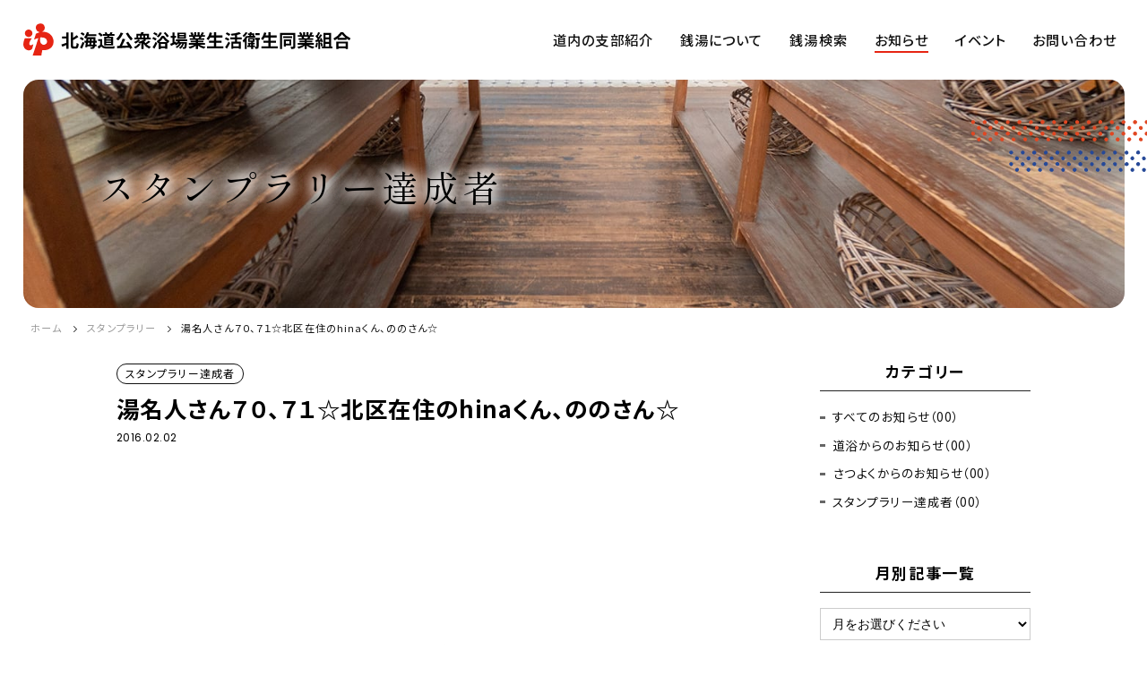

--- FILE ---
content_type: text/html; charset=UTF-8
request_url: https://www.kita-no-sento.com/894/
body_size: 7155
content:
<!doctype html>
<html lang="">

<head>

	<meta charset="UTF-8">
<meta http-equiv="x-ua-compatible" content="ie=edge">
<meta name="viewport" content="width=device-width, initial-scale=1">
<meta name="format-detection" content="telephone=no">

<meta name="description" content="北海道公衆浴場業生活衛生同業組合オフィシャルホームページ。お知らせ、イベント情報、加盟店検索、お問い合わせなど。">
<meta name="Keywords" content="北海道公衆浴場業生活衛生同業組合,札幌公衆浴場商業協同組合,さつよく,銭湯,風呂,札幌,北海道" />
<meta name="robots" content="">

<link rel="apple-touch-icon" href="https://www.kita-no-sento.com/cms-wp/wp-content/themes/kitanosento/apple-touch-icon.png">
<link href="https://www.kita-no-sento.com/cms-wp/wp-content/themes/kitanosento/favicon.ico" rel="icon">

<link rel="preconnect" href="https://fonts.googleapis.com">
<link rel="preconnect" href="https://fonts.gstatic.com" crossorigin>
<link href="https://fonts.googleapis.com/css2?family=Noto+Sans+JP:wght@300;400;500;700&family=Poppins:wght@400;500;700&family=Shippori+Mincho:wght@400;500&family=M+PLUS+1p:wght@400;500&display=swap" rel="stylesheet">

<script src="https://www.kita-no-sento.com/cms-wp/wp-content/themes/kitanosento/common/js/jquery.js"></script>
<script src="https://www.kita-no-sento.com/cms-wp/wp-content/themes/kitanosento/common/js/jquery.easing.min.js"></script>
<script src="https://www.kita-no-sento.com/cms-wp/wp-content/themes/kitanosento/common/js/common.js?=202601180252"></script>

<link rel="stylesheet" type="text/css" href="https://www.kita-no-sento.com/cms-wp/wp-content/themes/kitanosento/common/css/common.css?=202601180252">
<link rel="stylesheet" type="text/css" href="https://www.kita-no-sento.com/cms-wp/wp-content/themes/kitanosento/css/style.css?=202601180252">

<!-- Global site tag (gtag.js) - Google Analytics -->
<script async src="https://www.googletagmanager.com/gtag/js?id=UA-176514-47"></script>
<script>
  window.dataLayer = window.dataLayer || [];
  function gtag(){dataLayer.push(arguments);}
  gtag('js', new Date());
  gtag('config', 'UA-176514-47');
</script>
	<title>湯名人さん７０、７１☆北区在住のhinaくん、ののさん☆ | 北海道公衆浴場業生活衛生同業組合</title>
	<link rel="stylesheet" type="text/css" href="https://www.kita-no-sento.com/cms-wp/wp-content/themes/kitanosento/css/under_common.css?=202601180252">
	<link rel="stylesheet" type="text/css" href="https://www.kita-no-sento.com/cms-wp/wp-content/themes/kitanosento/css/news.css?=202601180252">
	<link rel="stylesheet" type="text/css" href="https://www.kita-no-sento.com/cms-wp/wp-content/themes/kitanosento/css/cms_entry.css?=202601180252">

	<meta property="og:type" content="article" />
	<meta property="og:title" content="湯名人さん７０、７１☆北区在住のhinaくん、ののさん☆" />
	<meta property="og:description" content="●●●●●●●● ７０，７１人目の達成者さんはhinaくん、ののさんです！！ &nbsp; 平成２７年６月２０日　幸の湯からスタート 平成２８年１月２６日　福の湯でゴール &nbsp; hinaくんは" />
	<meta property="og:site_name" content="北海道公衆浴場業生活衛生同業組合" />
	<meta property="og:url" content="https://www.kita-no-sento.com/894/" />
	<meta property="og:image" content="https://www.kita-no-sento.com/cms-wp/wp-content/uploads/2021/10/no_image.jpg" />

	<script>
				$(function() {
			$('header nav').find('li').eq(3).addClass('active');
		});
								
			</script>

</head>

<body>

	<header>
	<h1 class="logo"><a href="https://www.kita-no-sento.com/"><img src="https://www.kita-no-sento.com/cms-wp/wp-content/themes/kitanosento/common/img/logo.svg" alt="北海道公衆浴場業生活衛生同業組合"></a></h1>
	<div class="pc_only">
		<nav class="glo_navi">
			<ul class="list">
				<li class="link"><a href="https://www.kita-no-sento.com/union/"><span>道内の支部紹介</span></a></li>
				<li class="link"><a href="https://www.kita-no-sento.com/about/"><span>銭湯について</span></a></li>
				<li class="link"><a href="https://www.kita-no-sento.com/sentolist/"><span>銭湯検索</span></a></li>
				<li class="link"><a href="https://www.kita-no-sento.com/news/"><span>お知らせ</span></a></li>
				<li class="link"><a href="https://www.kita-no-sento.com/eventlist/"><span>イベント</span></a></li>
				<li class="link"><a href="https://www.kita-no-sento.com/contact/"><span>お問い合わせ</span></a></li>
			</ul>
		</nav>
	</div>
	<div id="SPnaviBtn" class="menu-trigger sp_only">
		<div id="SPmenuBars"> <span></span> <span></span> <span></span> </div>
	</div>
</header>

<div id="sp_navi" class="sp_only">
	<nav class="glo_navi">
		<ul class="list">
			<li class="link"><a href="https://www.kita-no-sento.com/"><span>HOME</span></a></li>
			<li class="link"><a href="https://www.kita-no-sento.com/union/"><span>道内の支部紹介</span></a></li>
			<li class="link"><a href="https://www.kita-no-sento.com/about/"><span>銭湯について</span></a></li>
			<li class="link"><a href="https://www.kita-no-sento.com/sentolist/"><span>銭湯検索</span></a></li>
			<li class="link"><a href="https://www.kita-no-sento.com/news/"><span>お知らせ</span></a></li>
			<li class="link"><a href="https://www.kita-no-sento.com/eventlist/"><span>イベント</span></a></li>
			<li class="link"><a href="https://www.kita-no-sento.com/stamprally/"><span>スタンプラリー達成者</span></a></li>
			<li class="link"><a href="https://www.kita-no-sento.com/contact/"><span>お問い合わせ</span></a></li>
		</ul>
	</nav>
</div>

	<main>

				
						<section id="mv" class="stamprally">
			<h2 class="title">スタンプラリー達成者</h2>
			<div class="top_deco01"></div>
			<div class="top_deco02"></div>
		</section>
				

		<!--パンくず-->
		<section id="page_navi">
			<div class="in">
				<ul class="list">
					<li class="link"><a href="https://www.kita-no-sento.com/">ホーム</a></li>
											
											
										
					<li class="link"><a href="https://www.kita-no-sento.com/stamprally/">スタンプラリー</a></li>										
										
										<li class="link current">湯名人さん７０、７１☆北区在住のhinaくん、ののさん☆</li>
				</ul>
			</div>
		</section>
		<!--/パンくず-->

		<!--お知らせ詳細-->
		<section id="entry_detail_wrap">
			<div class="in">

				<!--本文-->
				<div class="entry_wrap">

					<!--記事ヘッダー-->
					<div class="entry_header">
						<div class="category"><span>
						スタンプラリー達成者						</span></div>
						<h3 class="entry_title">湯名人さん７０、７１☆北区在住のhinaくん、ののさん☆</h3>
						<div class="date">2016.02.02</div>
					</div>
					<!--/記事ヘッダー-->

					<!--記事本文-->
					<div class="entry_body">

																		<div class="entry_eyecatch"><img src="https://www.kita-no-sento.com/cms-wp/wp-content/uploads/2021/10/no_image-1024x1024.jpg"  alt="" decoding="async" loading="lazy" srcset="https://www.kita-no-sento.com/cms-wp/wp-content/uploads/2021/10/no_image-1024x1024.jpg 1024w, https://www.kita-no-sento.com/cms-wp/wp-content/uploads/2021/10/no_image-300x300.jpg 300w, https://www.kita-no-sento.com/cms-wp/wp-content/uploads/2021/10/no_image-150x150.jpg 150w, https://www.kita-no-sento.com/cms-wp/wp-content/uploads/2021/10/no_image-768x768.jpg 768w, https://www.kita-no-sento.com/cms-wp/wp-content/uploads/2021/10/no_image-500x500.jpg 500w, https://www.kita-no-sento.com/cms-wp/wp-content/uploads/2021/10/no_image.jpg 1000w" sizes="(max-width: 1000px) 100vw, 1000px" /></div>
						
						<p><a href="http://www.kita-no-sento.com/information/assets_c/2015/10/20151008211352-thumb-500x706-940.jpg"></a><strong><font color="#ffcc33" size="5">●●●●●●●●</font></strong></p>
<p><font style="FONT-SIZE: 1.55em" color="#00ccff" size="6"><strong>７０，７１人目の達成者さんはhinaくん、ののさんです！！</strong></font></p>
<p><strong><font color="#6600ff"></font></strong>&nbsp;</p>
<p><font style="FONT-SIZE: 1.56em" color="#000000">平成２７年６月２０日　幸の湯からスタート</font></p>
<p><font style="FONT-SIZE: 1.56em" color="#000000">平成２８年１月２６日　福の湯でゴール</font></p>
<p><font style="FONT-SIZE: 1.56em" color="#000000"></font>&nbsp;</p>
<p><font style="FONT-SIZE: 1.56em" color="#000000"><font color="#00ccff">hinaくん</font>は４回目、<font color="#00ccff">ののさん</font>は３回目の達成者さんです！</font></p>
<p><font style="FONT-SIZE: 1.56em" color="#000000"></font>&nbsp;</p>
<p><font style="FONT-SIZE: 1.56em" color="#000000"><font color="#00ccff">hinaくん</font>は小学校２年生の男の子、<font color="#00ccff">ののさん</font>はお母さまで</font></p>
<p><font style="FONT-SIZE: 1.56em" color="#000000">仲良し親子さんです(⌒o⌒)</font></p>
<p><font style="FONT-SIZE: 1.56em" color="#000000">今回も親子で達成してくれました。</font></p>
<p><font style="FONT-SIZE: 1.56em" color="#000000"></font>&nbsp;</p>
<p><font style="FONT-SIZE: 1.56em" color="#000000">いつもは<font color="#00ccff">hinaくん</font>と</font><font style="FONT-SIZE: 1.56em" color="#000000"><font color="#00ccff">ののお母</font><font color="#00ccff">さん</font>が、一緒に事務所に</font></p>
<p><font style="FONT-SIZE: 1.56em" color="#000000">来てくれていたのですが</font><font style="FONT-SIZE: 1.56em" color="#000000">今回は、お母さん一人で！</font></p>
<p><font color="#000000"></font>&nbsp;</p>
<p><font style="FONT-SIZE: 1.56em" color="#000000"><font color="#00ccff">hinaくん</font>は友達と遊ぶのが忙しくて一緒には</font></p>
<p><font style="FONT-SIZE: 1.56em" color="#000000">来てくれなかったようです。</font></p>
<p><font style="FONT-SIZE: 1.56em" color="#000000"></font>&nbsp;</p>
<p><font style="FONT-SIZE: 1.56em" color="#000000">また<font color="#00ccff">hinaくん</font>はもう</font><font style="FONT-SIZE: 1.56em" color="#000000">一緒にはお風呂に行かないと。。。</font></p>
<p><font style="FONT-SIZE: 1.56em" color="#000000">お母さん一人で行って。。。って</font><font style="FONT-SIZE: 1.56em" color="#000000">(´・д・｀)ｼｮﾎﾞーﾝ</font></p>
<p><font color="#000000"></font>&nbsp;</p>
<p><font style="FONT-SIZE: 1.56em" color="#000000"><font color="#00ccff">ののお母さん</font>寂しそうでした。まだ一人でお風呂に入る</font></p>
<p><font style="FONT-SIZE: 1.56em" color="#000000">自信がないようで、もう少し大人になって一人で入れる</font></p>
<p><font style="FONT-SIZE: 1.56em" color="#000000">ようになった頃、また<font color="#00ccff">ののお母</font><font color="#00ccff">さん</font>と一緒に廻って</font></p>
<p><font style="FONT-SIZE: 1.56em" color="#000000">くれるかな？</font></p>
<p><font color="#000000"></font>&nbsp;</p>
<p><font style="FONT-SIZE: 1.56em" color="#000000">その日を楽しみにしています！</font></p>
<p><font style="FONT-SIZE: 1.56em" color="#000000">お母さん少しの間一人で頑張って廻ってほしいです！</font></p>
<p><font style="FONT-SIZE: 1.56em" color="#000000"></font>&nbsp;</p>
<p><font style="FONT-SIZE: 1.56em" color="#33ffff"><font color="#00ccff">北</font><font color="#00ccff">区在住のhinaくん、ののさん</font></font></p>
<p><font style="FONT-SIZE: 1.56em" color="#ff0000">全店制覇おめでとうございます！</font></p>
<p><font color="#ff0000"></font>&nbsp;</p>
<p><span style="FONT-SIZE: 1.56em; FONT-FAMILY: arial, helvetica, hirakakupro-w3, osaka," sans-serif?="" ms="" pgothic?,=""><font style="FONT-SIZE: 0.8em" color="#000000"><font style="FONT-SIZE: 1em" size="2"><span style="FONT-SIZE: 1.56em; FONT-FAMILY: arial, helvetica, hirakakupro-w3, osaka," sans-serif?="" ms="" pgothic?,=""><font style="FONT-SIZE: 0.8em"><font style="FONT-SIZE: 0.8em"><font style="FONT-SIZE: 1.25em"><font style="FONT-SIZE: 1.25em"><font style="FONT-SIZE: 1.25em"><span style="FONT-SIZE: 12.72px"><font style="FONT-SIZE: 1.25em"><b><span style="BACKGROUND-COLOR: rgb(255,255,255)"><font style="FONT-SIZE: 0.8em" color="#ff0033"><font style="FONT-SIZE: 1.25em"></font></font></span></b></font></span></font></font></font></font></font></span></font></font></span>&nbsp;</p>
<p><span style="FONT-SIZE: 1.56em; FONT-FAMILY: arial, helvetica, hirakakupro-w3, osaka," sans-serif?="" ms="" pgothic?,=""><font style="FONT-SIZE: 0.8em" color="#000000"><font style="FONT-SIZE: 1em" size="2"><span style="FONT-SIZE: 1.56em; FONT-FAMILY: arial, helvetica, hirakakupro-w3, osaka," sans-serif?="" ms="" pgothic?,=""><font style="FONT-SIZE: 0.8em"><font style="FONT-SIZE: 0.8em"><font style="FONT-SIZE: 1.25em"><font style="FONT-SIZE: 1.25em"><font style="FONT-SIZE: 1.25em"><span style="FONT-SIZE: 12.72px"><font style="FONT-SIZE: 1.25em"><b><span style="BACKGROUND-COLOR: rgb(255,255,255)"><font style="FONT-SIZE: 0.8em" color="#ff0033"><font style="FONT-SIZE: 1.25em"></font></font></span></b></font></span></font></font></font></font></font></span></font></font></span>&nbsp;</p>
<p><span style="FONT-SIZE: 1.56em; FONT-FAMILY: arial, helvetica, hirakakupro-w3, osaka," sans-serif?="" ms="" pgothic?,=""><font style="FONT-SIZE: 0.8em" color="#000000"><font style="FONT-SIZE: 1em" size="2"><span style="FONT-SIZE: 1.56em; FONT-FAMILY: arial, helvetica, hirakakupro-w3, osaka," sans-serif?="" ms="" pgothic?,=""><font style="FONT-SIZE: 0.8em"><font style="FONT-SIZE: 0.8em"><font style="FONT-SIZE: 1.25em"><font style="FONT-SIZE: 1.25em"><font style="FONT-SIZE: 1.25em"><span style="FONT-SIZE: 12.72px"><font style="FONT-SIZE: 1.25em"><b><span style="BACKGROUND-COLOR: rgb(255,255,255)"><font style="FONT-SIZE: 0.8em" color="#ff0033"><font style="FONT-SIZE: 1.25em">▲</font></font></span></b></font></span></font></font></font></font></font></span></font></font></span><span style="FONT-SIZE: 1.56em; FONT-FAMILY: arial, helvetica, hirakakupro-w3, osaka," sans-serif?="" ms="" pgothic?,=""><font style="FONT-SIZE: 0.8em" color="#000000"><font style="FONT-SIZE: 1em" size="2"><span style="FONT-SIZE: 1.56em; FONT-FAMILY: arial, helvetica, hirakakupro-w3, osaka," sans-serif?="" ms="" pgothic?,=""><font style="FONT-SIZE: 0.8em"><font style="FONT-SIZE: 0.8em"><font style="FONT-SIZE: 1.25em"><font style="FONT-SIZE: 1.25em"><font style="FONT-SIZE: 1.25em"><span style="FONT-SIZE: 12.72px"><font style="FONT-SIZE: 1.25em"><b><span style="BACKGROUND-COLOR: rgb(255,255,255)"><font style="FONT-SIZE: 0.8em" color="#ff0033"><font style="FONT-SIZE: 1.25em">定休日変更のお知らせ</font><font style="FONT-SIZE: 1.25em">▲</font></font></span></b></font></span><font size="3"> </font></font></font></font></font></font></span></font></font></span></p>
<p><span style="FONT-SIZE: 1.56em; FONT-FAMILY: arial, helvetica, hirakakupro-w3, osaka," sans-serif?="" ms="" pgothic?,=""><font style="FONT-SIZE: 0.8em" color="#000000"><font style="FONT-SIZE: 1em" size="3"><span style="FONT-SIZE: 1.56em; FONT-FAMILY: arial, helvetica, hirakakupro-w3, osaka," sans-serif?="" ms="" pgothic?,=""></span></font></font></span>&nbsp;</p>
<p><span style="FONT-SIZE: 1.56em; FONT-FAMILY: arial, helvetica, hirakakupro-w3, osaka," sans-serif?="" ms="" pgothic?,=""><font style="FONT-SIZE: 0.8em" color="#000000"><font style="FONT-SIZE: 0.64em" size="3"><span style="FONT-SIZE: 1.56em; FONT-FAMILY: arial, helvetica, hirakakupro-w3, osaka," sans-serif?="" ms="" pgothic?,="">マップ４　さつき湯</span></font></font></span></p>
<p><span style="FONT-SIZE: 1.56em; FONT-FAMILY: arial, helvetica, hirakakupro-w3, osaka," sans-serif?="" ms="" pgothic?,=""><font style="FONT-SIZE: 0.8em" color="#000000"><font style="FONT-SIZE: 0.64em" size="3"><span style="FONT-SIZE: 1.56em; FONT-FAMILY: arial, helvetica, hirakakupro-w3, osaka," sans-serif?="" ms="" pgothic?,="">札幌市中央区北５条西２４丁目３－１１　<font style="FONT-SIZE: 1em">TEL　０１１－６３１－５７８８</font></span></font></font></span></p>
<p><span style="FONT-SIZE: 1.56em; FONT-FAMILY: arial, helvetica, hirakakupro-w3, osaka," sans-serif?="" ms="" pgothic?,=""><font style="FONT-SIZE: 0.8em" color="#000000"><font style="FONT-SIZE: 0.64em" size="3"><span style="FONT-SIZE: 1.56em; FONT-FAMILY: arial, helvetica, hirakakupro-w3, osaka," sans-serif?="" ms="" pgothic?,=""><font style="FONT-SIZE: 1em">H</font>２８年１月より営業時間が１４：３０~２２：３０</span></font></font></span></p>
<p><span style="FONT-SIZE: 1.56em; FONT-FAMILY: arial, helvetica, hirakakupro-w3, osaka," sans-serif?="" ms="" pgothic?,=""><font style="FONT-SIZE: 0.8em" color="#000000"><font style="FONT-SIZE: 0.64em" size="3"><span style="FONT-SIZE: 1.56em; FONT-FAMILY: arial, helvetica, hirakakupro-w3, osaka," sans-serif?="" ms="" pgothic?,="">(変更前は１４：００）</span></font></font></span><span style="FONT-SIZE: 1.56em; FONT-FAMILY: arial, helvetica, hirakakupro-w3, osaka," sans-serif?="" ms="" pgothic?,=""><font style="FONT-SIZE: 0.8em" color="#000000"><font style="FONT-SIZE: 0.64em" size="3"><span style="FONT-SIZE: 1.56em; FONT-FAMILY: arial, helvetica, hirakakupro-w3, osaka," sans-serif?="" ms="" pgothic?,="">となっております。</span></font></font></span></p>
<p><span style="FONT-SIZE: 1.56em; FONT-FAMILY: arial, helvetica, hirakakupro-w3, osaka," sans-serif?="" ms="" pgothic?,=""><font style="FONT-SIZE: 0.8em" color="#000000"><font style="FONT-SIZE: 0.64em" size="3"><span style="FONT-SIZE: 1.56em; FONT-FAMILY: arial, helvetica, hirakakupro-w3, osaka," sans-serif?="" ms="" pgothic?,=""></span></font></font></span>&nbsp;</p>
<p><span style="FONT-SIZE: 1.56em; FONT-FAMILY: arial, helvetica, hirakakupro-w3, osaka," sans-serif?="" ms="" pgothic?,=""><font style="FONT-SIZE: 0.8em" color="#000000"><font style="FONT-SIZE: 0.64em" size="3"><span style="FONT-SIZE: 1.56em; FONT-FAMILY: arial, helvetica, hirakakupro-w3, osaka," sans-serif?="" ms="" pgothic?,="">マップ６２　千成湯</span></font></font></span></p>
<p><span style="FONT-SIZE: 1.56em; FONT-FAMILY: arial, helvetica, hirakakupro-w3, osaka," sans-serif?="" ms="" pgothic?,=""><font style="FONT-SIZE: 0.8em" color="#000000"><font style="FONT-SIZE: 0.64em" size="3"><span style="FONT-SIZE: 1.56em; FONT-FAMILY: arial, helvetica, hirakakupro-w3, osaka," sans-serif?="" ms="" pgothic?,="">札幌市豊平区平岸２条２丁目２－６　TEL　０１１－８３１－８２４３</span></font></font></span></p>
<p><span style="FONT-SIZE: 1.56em; FONT-FAMILY: arial, helvetica, hirakakupro-w3, osaka," sans-serif?="" ms="" pgothic?,=""><font style="FONT-SIZE: 0.8em" color="#000000"><font style="FONT-SIZE: 0.64em" size="3"><span style="FONT-SIZE: 1.56em; FONT-FAMILY: arial, helvetica, hirakakupro-w3, osaka," sans-serif?="" ms="" pgothic?,="">H２８年２月より定休日が火曜・第１、第３月曜</span></font></font></span></p>
<p><span style="FONT-SIZE: 1.56em; FONT-FAMILY: arial, helvetica, hirakakupro-w3, osaka," sans-serif?="" ms="" pgothic?,=""><font style="FONT-SIZE: 0.8em" color="#000000"><font style="FONT-SIZE: 0.64em" size="3"><span style="FONT-SIZE: 1.56em; FONT-FAMILY: arial, helvetica, hirakakupro-w3, osaka," sans-serif?="" ms="" pgothic?,="">（変更前は火曜・第３月曜）となっております。</span></font></font></span><span style="FONT-SIZE: 1.56em; FONT-FAMILY: arial, helvetica, hirakakupro-w3, osaka," sans-serif?="" ms="" pgothic?,=""><font style="FONT-SIZE: 0.8em" color="#000000"><font style="FONT-SIZE: 1em" size="2"><span style="FONT-SIZE: 1.56em; FONT-FAMILY: arial, helvetica, hirakakupro-w3, osaka," sans-serif?="" ms="" pgothic?,=""><font size="3"></font></span></font></font></span></p>
<p><span style="FONT-SIZE: 1.56em; FONT-FAMILY: arial, helvetica, hirakakupro-w3, osaka," sans-serif?="" ms="" pgothic?,=""><font style="FONT-SIZE: 0.8em" color="#000000"><font style="FONT-SIZE: 1em" size="2"><span style="FONT-SIZE: 1.56em; FONT-FAMILY: arial, helvetica, hirakakupro-w3, osaka," sans-serif?="" ms="" pgothic?,=""><font size="3"></font></span></font></font></span>&nbsp;</p>
<p><span style="FONT-SIZE: 1.56em; FONT-FAMILY: arial, helvetica, hirakakupro-w3, osaka," sans-serif?="" ms="" pgothic?,=""><font style="FONT-SIZE: 0.8em" color="#000000"><font style="FONT-SIZE: 1em" size="2"><span style="FONT-SIZE: 1.56em; FONT-FAMILY: arial, helvetica, hirakakupro-w3, osaka," sans-serif?="" ms="" pgothic?,=""><font style="FONT-SIZE: 0.8em"><font style="FONT-SIZE: 1.25em"><font style="BACKGROUND-COLOR: #ffffff"><font size="6"><font style="FONT-SIZE: 0.8em"><font style="FONT-SIZE: 0.8em"><font style="FONT-SIZE: 0.8em"><font style="FONT-SIZE: 0.8em"><font style="FONT-SIZE: 1.25em"><font style="FONT-SIZE: 1.25em"><font style="FONT-SIZE: 0.8em"><span style="BACKGROUND-COLOR: rgb(255,255,204)"><font class="Apple-style-span" style="FONT-SIZE: 1em; BACKGROUND-COLOR: #ffffff" size="3">◇</font></span>マップ４３番美香保湯</font></font></font></font></font></font></font></font></font></font></font></span></font></font></span></p>
<p><font style="FONT-SIZE: 0.8em" color="#000000"><font style="FONT-SIZE: 1em" size="2"><span style="FONT-SIZE: 1.56em; FONT-FAMILY: arial, helvetica, hirakakupro-w3, osaka," sans-serif?="" ms="" pgothic?,=""><font style="FONT-SIZE: 0.63em; BACKGROUND-COLOR: #ffffff" size="5"></p>
<p><span style="FONT-SIZE: 1.56em; FONT-FAMILY: arial, helvetica, hirakakupro-w3, osaka," sans-serif?="" ms="" pgothic?,=""><font style="FONT-SIZE: 0.61em; BACKGROUND-COLOR: #ffffff" size="5">平成２７年１２月～平成２８年４月まで</font></span></p>
<p><font style="FONT-SIZE: 0.8em"><font style="FONT-SIZE: 1.25em"><font style="FONT-SIZE: 0.8em"><font size="5"><font style="FONT-SIZE: 0.8em"><font style="FONT-SIZE: 0.8em"><font style="FONT-SIZE: 0.8em"><span style="FONT-SIZE: 1.56em; FONT-FAMILY: arial, helvetica, hirakakupro-w3, osaka," sans-serif?="" ms="" pgothic?,=""><font style="FONT-SIZE: 0.78em; BACKGROUND-COLOR: #ffffff">諸事情（除雪作業等）の為</font></span><span style="FONT-SIZE: 1.56em; FONT-FAMILY: arial, helvetica, hirakakupro-w3, osaka," sans-serif?="" ms="" pgothic?,=""><font style="FONT-SIZE: 0.63em; BACKGROUND-COLOR: #ffffff"><font style="FONT-SIZE: 1.25em">定休日の</font></font></span></font></font></font></font></font></font></font></p>
<p><font style="FONT-SIZE: 0.8em"><font style="FONT-SIZE: 1.25em"><font size="6"><font style="FONT-SIZE: 0.8em"><font style="FONT-SIZE: 0.8em"><font style="FONT-SIZE: 0.8em"><font style="FONT-SIZE: 0.8em"><span style="FONT-SIZE: 1.56em; FONT-FAMILY: arial, helvetica, hirakakupro-w3, osaka," sans-serif?="" ms="" pgothic?,=""><font style="FONT-SIZE: 0.63em; BACKGROUND-COLOR: #ffffff"><font style="FONT-SIZE: 1.25em">月、火曜日</font></font></span><span style="FONT-SIZE: 1.56em; FONT-FAMILY: arial, helvetica, hirakakupro-w3, osaka," sans-serif?="" ms="" pgothic?,=""><font style="FONT-SIZE: 0.63em; BACKGROUND-COLOR: #ffffff"><font style="FONT-SIZE: 1.25em">に加えまして木、土曜日も</font></font></span></font></font></font></font></font></font></font></p>
<p><span style="FONT-SIZE: 1.56em; FONT-FAMILY: arial, helvetica, hirakakupro-w3, osaka," sans-serif?="" ms="" pgothic?,=""><font style="FONT-SIZE: 0.63em; BACKGROUND-COLOR: #ffffff"><font style="FONT-SIZE: 1em" size="5">定休日になります。</font></font></span></p>
<p></font></span></p>
<p><font size="5"><font style="FONT-SIZE: 0.8em"><font style="FONT-SIZE: 0.8em"><span style="FONT-SIZE: 1.56em; FONT-FAMILY: arial, helvetica, hirakakupro-w3, osaka," sans-serif?="" ms="" pgothic?,=""><font style="FONT-SIZE: 0.62em; BACKGROUND-COLOR: #ffffff">尚、この期間の営業時間は</font></span></font></font></font></p>
<p><font size="5"><font style="FONT-SIZE: 0.8em"><font style="FONT-SIZE: 0.8em"><span style="FONT-SIZE: 1.56em; FONT-FAMILY: arial, helvetica, hirakakupro-w3, osaka," sans-serif?="" ms="" pgothic?,=""></span><span style="FONT-SIZE: 1.56em; FONT-FAMILY: arial, helvetica, hirakakupro-w3, osaka," sans-serif?="" ms="" pgothic?,=""><font style="FONT-SIZE: 0.62em; BACKGROUND-COLOR: #ffffff">午後１時３０分～午後９時３０分となります。</font></span></font></font></font></p>
<p><span style="FONT-SIZE: 1.56em; FONT-FAMILY: arial, helvetica, hirakakupro-w3, osaka," sans-serif?="" ms="" pgothic?,=""></span>&nbsp;</p>
<p><span style="FONT-SIZE: 1.56em; FONT-FAMILY: arial, helvetica, hirakakupro-w3, osaka," sans-serif?="" ms="" pgothic?,=""><font size="5"><font class="Apple-style-span" style="FONT-SIZE: 0.8em; BACKGROUND-COLOR: #ffffff" color="#ff0033" size="5"><font style="FONT-SIZE: 0.8em"><span style="FONT-SIZE: 1.56em; FONT-FAMILY: arial, helvetica, hirakakupro-w3, osaka," sans-serif?="" ms="" pgothic?,=""><font style="FONT-SIZE: 0.8em"><font style="FONT-SIZE: 0.8em"><span style="FONT-SIZE: 12.72px"><font style="FONT-SIZE: 1.25em"><span style="BACKGROUND-COLOR: rgb(255,255,255)"><font style="FONT-SIZE: 1.25em" color="#ff0033"><strong>▲</strong></font></span></font></span></font></font></span>休業と廃業のお知らせ<span style="FONT-SIZE: 1.56em; FONT-FAMILY: arial, helvetica, hirakakupro-w3, osaka," sans-serif?="" ms="" pgothic?,=""><font style="FONT-SIZE: 0.8em"><font style="FONT-SIZE: 0.8em"><span style="FONT-SIZE: 12.72px"><font style="FONT-SIZE: 1.25em"><span style="BACKGROUND-COLOR: rgb(255,255,255)"><font style="FONT-SIZE: 1.25em" color="#ff0033"><strong>▲</strong></font></span></font></span></font></font></span></font></font></font></span></p>
<p><span style="FONT-SIZE: 1.56em; FONT-FAMILY: arial, helvetica, hirakakupro-w3, osaka," sans-serif?="" ms="" pgothic?,=""><font size="5"><font class="Apple-style-span" style="FONT-SIZE: 0.8em; BACKGROUND-COLOR: #ffffff" size="5"><span style="FONT-SIZE: 1.56em; FONT-FAMILY: arial, helvetica, hirakakupro-w3, osaka," sans-serif?="" ms="" pgothic?,=""><font style="FONT-SIZE: 0.8em"><font style="FONT-SIZE: 0.8em"><span style="FONT-SIZE: 12.72px"><font style="FONT-SIZE: 1.24em" color="#000000"><span style="BACKGROUND-COLOR: rgb(255,255,255)"></p>
<p style="MARGIN-BOTTOM: 0px; FONT-SIZE: 13px" color:="" sans-serif;="" pgothic?,="" ?ms="" Ｐゴシック?,="" ?ＭＳ="" osaka,="" meiryo,="" メイリオ,="" pro?,="" gothic="" kaku="" ?hiragino="" w3?,="" pro="" ヒラギノ角ゴ="" 20.79px?="" line-height:="" rgb(0,0,0);=""><font style="FONT-SIZE: 1.25em; BACKGROUND-COLOR: #ffffff">マップ２９番</font><font style="FONT-SIZE: 1.25em"><font style="FONT-SIZE: 1em; BACKGROUND-COLOR: #ffffff">新光湯　</font></font></p>
<p style="MARGIN-BOTTOM: 0px; FONT-SIZE: 13px" color:="" sans-serif;="" pgothic?,="" ?ms="" Ｐゴシック?,="" ?ＭＳ="" osaka,="" meiryo,="" メイリオ,="" pro?,="" gothic="" kaku="" ?hiragino="" w3?,="" pro="" ヒラギノ角ゴ="" 20.79px?="" line-height:="" rgb(0,0,0);=""><font style="FONT-SIZE: 1.25em"><font style="FONT-SIZE: 1em; BACKGROUND-COLOR: #ffffff">札幌市北区北２５条西１６丁目４-15　</font></font><font style="FONT-SIZE: 1.25em">電話０１１−７１６ー４６８７</font></p>
<p style="MARGIN-BOTTOM: 0px; FONT-SIZE: 13px" color:="" sans-serif;="" pgothic?,="" ?ms="" Ｐゴシック?,="" ?ＭＳ="" osaka,="" meiryo,="" メイリオ,="" pro?,="" gothic="" kaku="" ?hiragino="" w3?,="" pro="" ヒラギノ角ゴ="" 20.79px?="" line-height:="" rgb(0,0,0);=""><font style="FONT-SIZE: 1.25em">H２８年２月 ２９日をもちまして、廃業となります。</font></p>
<p></span></font></span></font></font></span></font></font></span></p>
<p><span style="FONT-SIZE: 1.56em; FONT-FAMILY: arial, helvetica, hirakakupro-w3, osaka," sans-serif?="" ms="" pgothic?,=""><font size="5"><font class="Apple-style-span" style="FONT-SIZE: 0.8em; BACKGROUND-COLOR: #ffffff" size="5"><span style="FONT-SIZE: 1.56em; FONT-FAMILY: arial, helvetica, hirakakupro-w3, osaka," sans-serif?="" ms="" pgothic?,=""><font style="FONT-SIZE: 0.8em"><font style="FONT-SIZE: 0.8em"><span style="FONT-SIZE: 12.72px"><font style="FONT-SIZE: 1.24em" color="#000000"><span style="BACKGROUND-COLOR: rgb(255,255,255)"></span></font></span></font></font></span></font></font></span>&nbsp;</p>
<p><span style="FONT-SIZE: 1.56em; FONT-FAMILY: arial, helvetica, hirakakupro-w3, osaka," sans-serif?="" ms="" pgothic?,=""><font size="5"><font class="Apple-style-span" style="FONT-SIZE: 0.8em; BACKGROUND-COLOR: #ffffff" size="5"><span style="FONT-SIZE: 1.56em; FONT-FAMILY: arial, helvetica, hirakakupro-w3, osaka," sans-serif?="" ms="" pgothic?,=""><font style="FONT-SIZE: 0.8em"><font style="FONT-SIZE: 0.8em"><span style="FONT-SIZE: 12.72px"><font style="FONT-SIZE: 1.24em" color="#000000"><span style="BACKGROUND-COLOR: rgb(255,255,255)">マップ１１番　<font color="#0033ff">伏見湯</font>　中央区南１４条西１６丁目３－３</span></font></span></font></font></span></font></font></span></p>
<p><span style="FONT-SIZE: 1.56em; FONT-FAMILY: arial, helvetica, hirakakupro-w3, osaka," sans-serif?="" ms="" pgothic?,=""><font size="5"><font class="Apple-style-span" style="FONT-SIZE: 0.8em; BACKGROUND-COLOR: #ffffff" size="5"><span style="FONT-SIZE: 1.56em; FONT-FAMILY: arial, helvetica, hirakakupro-w3, osaka," sans-serif?="" ms="" pgothic?,=""><font style="FONT-SIZE: 0.8em"><font style="FONT-SIZE: 0.8em"><span style="FONT-SIZE: 12.72px"><font style="FONT-SIZE: 1.24em" color="#000000"><span style="BACKGROUND-COLOR: rgb(255,255,255)">平成２７年１０月３１日をもちまして廃業しました。</span></font></span></font></font></span></font></font></span></p>
<p><span style="FONT-SIZE: 1.56em; FONT-FAMILY: arial, helvetica, hirakakupro-w3, osaka," sans-serif?="" ms="" pgothic?,=""><font size="5"><font class="Apple-style-span" style="FONT-SIZE: 0.8em; BACKGROUND-COLOR: #ffffff" size="5"><span style="FONT-SIZE: 1.56em; FONT-FAMILY: arial, helvetica, hirakakupro-w3, osaka," sans-serif?="" ms="" pgothic?,=""><font style="FONT-SIZE: 0.8em"><font style="FONT-SIZE: 0.8em"><span style="FONT-SIZE: 12.72px"><font style="FONT-SIZE: 1.24em" color="#000000"><span style="BACKGROUND-COLOR: rgb(255,255,255)"></span></font></span></font></font></span></font></font></span>&nbsp;</p>
<p><span style="FONT-SIZE: 1.56em; FONT-FAMILY: arial, helvetica, hirakakupro-w3, osaka," sans-serif?="" ms="" pgothic?,=""><font size="5"><font class="Apple-style-span" style="FONT-SIZE: 0.8em; BACKGROUND-COLOR: #ffffff" size="5"><span style="FONT-SIZE: 1.56em; FONT-FAMILY: arial, helvetica, hirakakupro-w3, osaka," sans-serif?="" ms="" pgothic?,=""><font style="FONT-SIZE: 0.8em"><font style="FONT-SIZE: 0.8em"><span style="FONT-SIZE: 12.72px"><font style="FONT-SIZE: 1.24em" color="#000000"><span style="BACKGROUND-COLOR: rgb(255,255,255)">マップ４０番　<font color="#0033cc">白樺湯</font>　<span style="FONT-SIZE: 1.56em; FONT-FAMILY: arial, helvetica, hirakakupro-w3, osaka," sans-serif?="" ms="" pgothic?,=""><font size="5"><font class="Apple-style-span" style="FONT-SIZE: 0.8em; BACKGROUND-COLOR: #ffffff" size="5"><span style="FONT-SIZE: 1.56em; FONT-FAMILY: arial, helvetica, hirakakupro-w3, osaka," sans-serif?="" ms="" pgothic?,=""><font style="FONT-SIZE: 0.8em"><font style="FONT-SIZE: 0.8em"><span style="FONT-SIZE: 12.72px"><font style="FONT-SIZE: 1.56em" color="#000000"><span style="BACKGROUND-COLOR: rgb(255,255,255)"><font style="FONT-SIZE: 0.8em"><font color="#ff0000">廃業</font></font></span></font></span></font></font></span></font></font></span></span></font></span></font></font></span></font></font></span></p>
<p><span style="FONT-SIZE: 1.56em; FONT-FAMILY: arial, helvetica, hirakakupro-w3, osaka," sans-serif?="" ms="" pgothic?,=""><font size="5"><font class="Apple-style-span" style="FONT-SIZE: 0.8em; BACKGROUND-COLOR: #ffffff" size="5"><span style="FONT-SIZE: 1.56em; FONT-FAMILY: arial, helvetica, hirakakupro-w3, osaka," sans-serif?="" ms="" pgothic?,=""><font style="FONT-SIZE: 0.8em"><font style="FONT-SIZE: 0.8em"><span style="FONT-SIZE: 12.72px"><font style="FONT-SIZE: 1.24em" color="#000000"><span style="BACKGROUND-COLOR: rgb(255,255,255)">東区北２０条東１８丁目８－１７</span></font></span></font></font></span></font></font></span></p>
<p><span style="FONT-SIZE: 1.56em; FONT-FAMILY: arial, helvetica, hirakakupro-w3, osaka," sans-serif?="" ms="" pgothic?,=""><font size="5"><font class="Apple-style-span" style="FONT-SIZE: 0.8em; BACKGROUND-COLOR: #ffffff" size="5"><span style="FONT-SIZE: 1.56em; FONT-FAMILY: arial, helvetica, hirakakupro-w3, osaka," sans-serif?="" ms="" pgothic?,=""><font style="FONT-SIZE: 0.8em"><font style="FONT-SIZE: 0.8em"><span style="FONT-SIZE: 12.72px"><font style="FONT-SIZE: 1.24em" color="#000000"><span style="BACKGROUND-COLOR: rgb(255,255,255)">マップ４８番　<font color="#0033cc">豊湯&nbsp;&nbsp;</font>&nbsp;&nbsp;&nbsp;<span style="FONT-SIZE: 1.56em; FONT-FAMILY: arial, helvetica, hirakakupro-w3, osaka," sans-serif?="" ms="" pgothic?,=""><font size="5"><font class="Apple-style-span" style="FONT-SIZE: 0.8em; BACKGROUND-COLOR: #ffffff" size="5"><span style="FONT-SIZE: 1.56em; FONT-FAMILY: arial, helvetica, hirakakupro-w3, osaka," sans-serif?="" ms="" pgothic?,=""><font style="FONT-SIZE: 0.8em"><font style="FONT-SIZE: 0.8em"><span style="FONT-SIZE: 12.72px"><font style="FONT-SIZE: 1.56em" color="#000000"><span style="BACKGROUND-COLOR: rgb(255,255,255)"><font style="FONT-SIZE: 0.8em"><font color="#ff0000">廃業</font></font></span></font></span></font></font></span></font></font></span></span></font></span></font></font></span></font></font></span></p>
<p><span style="FONT-SIZE: 1.56em; FONT-FAMILY: arial, helvetica, hirakakupro-w3, osaka," sans-serif?="" ms="" pgothic?,=""><font size="5"><font class="Apple-style-span" style="FONT-SIZE: 0.8em; BACKGROUND-COLOR: #ffffff" size="5"><span style="FONT-SIZE: 1.56em; FONT-FAMILY: arial, helvetica, hirakakupro-w3, osaka," sans-serif?="" ms="" pgothic?,=""><font style="FONT-SIZE: 0.8em"><font style="FONT-SIZE: 0.8em"><span style="FONT-SIZE: 12.72px"><font style="FONT-SIZE: 1.24em" color="#000000"><span style="BACKGROUND-COLOR: rgb(255,255,255)">東区北２６条東１２丁目３－１５</span></font></span></font></font></span></font></font></span></p>
<p><span style="FONT-SIZE: 1.56em; FONT-FAMILY: arial, helvetica, hirakakupro-w3, osaka," sans-serif?="" ms="" pgothic?,=""><span style="FONT-SIZE: 1.56em; FONT-FAMILY: arial, helvetica, hirakakupro-w3, osaka," sans-serif?="" ms="" pgothic?,=""><font style="FONT-SIZE: 0.8em"><font style="FONT-SIZE: 0.8em"><font style="FONT-SIZE: 0.8em"><font style="FONT-SIZE: 0.99em" color="#000000"><span style="FONT-SIZE: 1.56em; FONT-FAMILY: arial, helvetica, hirakakupro-w3, osaka," sans-serif?="" ms="" pgothic?,=""><span style="BACKGROUND-COLOR: rgb(255,255,204)"><font class="Apple-style-span" style="FONT-SIZE: 1em"><font style="FONT-SIZE: 1em"><font style="BACKGROUND-COLOR: #ffffff"><font style="FONT-SIZE: 0.8em"><font style="FONT-SIZE: 0.8em"><font size="5"><font style="FONT-SIZE: 0.8em"><font style="FONT-SIZE: 0.8em">マップ５６番　<font color="#0033cc">竹の湯　<span style="FONT-SIZE: 1.56em; FONT-FAMILY: arial, helvetica, hirakakupro-w3, osaka," sans-serif?="" ms="" pgothic?,=""><font size="5"><font class="Apple-style-span" style="FONT-SIZE: 0.8em; BACKGROUND-COLOR: #ffffff" size="5"><span style="FONT-SIZE: 1.56em; FONT-FAMILY: arial, helvetica, hirakakupro-w3, osaka," sans-serif?="" ms="" pgothic?,=""><font style="FONT-SIZE: 0.8em"><font style="FONT-SIZE: 0.8em"><span style="FONT-SIZE: 12.72px"><font style="FONT-SIZE: 1.56em" color="#000000"><span style="BACKGROUND-COLOR: rgb(255,255,255)"><font style="FONT-SIZE: 0.8em"><font color="#ff0000">廃業</font></font></span></font></span></font></font></span></font></font></span></font></font></font></font></font></font></font></font></font></span></span></font></font></font></font></span></span></p>
<p><span style="FONT-SIZE: 1.56em; FONT-FAMILY: arial, helvetica, hirakakupro-w3, osaka," sans-serif?="" ms="" pgothic?,=""><span style="FONT-SIZE: 1.56em; FONT-FAMILY: arial, helvetica, hirakakupro-w3, osaka," sans-serif?="" ms="" pgothic?,=""><font style="FONT-SIZE: 0.8em"><font style="FONT-SIZE: 0.8em"><font style="FONT-SIZE: 0.8em"><font style="FONT-SIZE: 0.99em" color="#000000"><span style="FONT-SIZE: 1.56em; FONT-FAMILY: arial, helvetica, hirakakupro-w3, osaka," sans-serif?="" ms="" pgothic?,=""><span style="BACKGROUND-COLOR: rgb(255,255,204)"><font class="Apple-style-span" style="FONT-SIZE: 1em"><font style="FONT-SIZE: 1em"><font style="BACKGROUND-COLOR: #ffffff"><font style="FONT-SIZE: 0.8em"><font style="FONT-SIZE: 0.8em"><font size="5"><font style="FONT-SIZE: 0.8em"><font style="FONT-SIZE: 0.8em"><font color="#0033cc"><span style="FONT-SIZE: 1.56em; FONT-FAMILY: arial, helvetica, hirakakupro-w3, osaka," sans-serif?="" ms="" pgothic?,=""><font size="5"><font class="Apple-style-span" style="FONT-SIZE: 0.8em; BACKGROUND-COLOR: #ffffff" size="5"><span style="FONT-SIZE: 1.56em; FONT-FAMILY: arial, helvetica, hirakakupro-w3, osaka," sans-serif?="" ms="" pgothic?,=""><font style="FONT-SIZE: 0.8em"><font style="FONT-SIZE: 0.8em"><span style="FONT-SIZE: 12.72px"><font style="FONT-SIZE: 1.56em" color="#000000"><span style="BACKGROUND-COLOR: rgb(255,255,255)"></span></font></span></font></font></span></font></font></span><font color="#000000"><font style="FONT-SIZE: 0.8em"><font style="FONT-SIZE: 1.25em" size="5">白石区栄通り５丁目</font></font></font></font></font></font></font></font></font></font></font></font></span></span></font></font></font></font></span></span></p>
<p><font style="FONT-SIZE: 0.99em" color="#000000"><font class="Apple-style-span" style="FONT-SIZE: 1em"><font style="FONT-SIZE: 1em"><font style="BACKGROUND-COLOR: #ffffff"><font size="5"><font style="FONT-SIZE: 0.8em"><font color="#0033cc"></p>
<p>&nbsp;</p>
<p><font color="#000000"><font style="FONT-SIZE: 1em" size="5"></font></font>&nbsp;</p>
<p><font color="#000000"><font style="FONT-SIZE: 1em" size="5">スタンプラリー対象店は<font color="#cc00cc">４８店舗</font>になります。</font></font></p>
<p></font></font></font></font></font></font></font></font></font><span style="FONT-SIZE: 1.56em; FONT-FAMILY: arial, helvetica, hirakakupro-w3, osaka," sans-serif?="" ms="" pgothic?,=""><span style="FONT-SIZE: 1.56em; FONT-FAMILY: arial, helvetica, hirakakupro-w3, osaka," sans-serif?="" ms="" pgothic?,=""><font style="FONT-SIZE: 0.8em"><font style="FONT-SIZE: 0.8em"><font style="FONT-SIZE: 0.8em"><font style="FONT-SIZE: 0.99em" color="#000000" size="6"><span style="FONT-SIZE: 1.56em; FONT-FAMILY: arial, helvetica, hirakakupro-w3, osaka," sans-serif?="" ms="" pgothic?,=""><span style="BACKGROUND-COLOR: rgb(255,255,204)"><font class="Apple-style-span" style="FONT-SIZE: 1em"><font style="FONT-SIZE: 1em" size="3"><font style="BACKGROUND-COLOR: #ffffff"><font style="FONT-SIZE: 0.8em"><font style="FONT-SIZE: 0.8em"><span style="FONT-SIZE: 1.56em; FONT-FAMILY: arial, helvetica, hirakakupro-w3, osaka," sans-serif?="" ms="" pgothic?,=""><span style="BACKGROUND-COLOR: rgb(255,255,204)"><font class="Apple-style-span" style="FONT-SIZE: 0.64em; BACKGROUND-COLOR: #ffffff" color="#000000" size="6"><font size="6"><font style="FONT-SIZE: 0.8em"><font style="FONT-SIZE: 0.8em"><font style="FONT-SIZE: 0.8em"><font style="FONT-SIZE: 0.8em"><font style="FONT-SIZE: 0.8em"><span style="FONT-SIZE: 1.56em; FONT-FAMILY: arial, helvetica, hirakakupro-w3, osaka," sans-serif?="" ms="" pgothic?,=""><span style="BACKGROUND-COLOR: rgb(255,255,204)"><font style="BACKGROUND-COLOR: #ffffff"><span style="FONT-SIZE: 1.56em; FONT-FAMILY: arial, helvetica, hirakakupro-w3, osaka," sans-serif?="" ms="" pgothic?,=""></span></font></span></span></font></font></font></font></font></font></font></span></span></font></font></font></font></font></span></span></font></font></font></font></span></span></p>
<p>&nbsp;</p>
<p><font color="#000000"></font>&nbsp;</p>
<p><font color="#000000"></font>&nbsp;</p>
<p><font color="#000000"></font>&nbsp;</p>

					</div>
					<!--/記事本文-->

					<!--ページ送り（SP）-->
					<div class="sp_only">
						<div class="entry_navi_wrap">
							<div class="preview link"><a href="https://www.kita-no-sento.com/893/" rel="prev"><span>前の記事</span></a></div>
																																																								<div class="home link"><a href="https://www.kita-no-sento.com/stamprally/"><span>一覧に戻る</span></a></div>
														<div class="next link"><a href="https://www.kita-no-sento.com/895/" rel="next"><span>次の記事</span></a></div>
						</div>
					</div>
					<!--/ページ送り（SP）-->
				
				</div>
				<!--/本文-->

				<!--サイドバー -->
				<div class="sidebar">
					<div class="side_content_box">
						<h3 class="side_title">カテゴリー</h3>
												<ul class="list">
							<li class="link"><a href="https://www.kita-no-sento.com/news/"><span>すべてのお知らせ（00）</span></a></li>
							<li class="link"><a href="https://www.kita-no-sento.com/news-doyoku/"><span>道浴からのお知らせ（00）</span></a></li>
							<li class="link"><a href="https://www.kita-no-sento.com/news-satsuyoku/"><span>さつよくからのお知らせ（00）</span></a></li>
							<li class="link"><a href="https://www.kita-no-sento.com/stamprally/"><span>スタンプラリー達成者（00）</span></a></li>
						</ul>
												
											</div>
					<div class="side_content_box">
						<h3 class="side_title">月別記事一覧</h3>
						<div class="archive_select_wrap">
							<select name="monthly" onchange="document.location.href=this.options[this.selectedIndex].value;">
							<option disabled selected value>月をお選びください</option>
								<option value='https://www.kita-no-sento.com/date/2025/12/'> 2025年12月 </option>
	<option value='https://www.kita-no-sento.com/date/2025/11/'> 2025年11月 </option>
	<option value='https://www.kita-no-sento.com/date/2025/10/'> 2025年10月 </option>
	<option value='https://www.kita-no-sento.com/date/2025/09/'> 2025年9月 </option>
	<option value='https://www.kita-no-sento.com/date/2025/08/'> 2025年8月 </option>
	<option value='https://www.kita-no-sento.com/date/2025/07/'> 2025年7月 </option>
	<option value='https://www.kita-no-sento.com/date/2025/06/'> 2025年6月 </option>
	<option value='https://www.kita-no-sento.com/date/2025/05/'> 2025年5月 </option>
	<option value='https://www.kita-no-sento.com/date/2025/04/'> 2025年4月 </option>
	<option value='https://www.kita-no-sento.com/date/2025/03/'> 2025年3月 </option>
	<option value='https://www.kita-no-sento.com/date/2025/02/'> 2025年2月 </option>
	<option value='https://www.kita-no-sento.com/date/2025/01/'> 2025年1月 </option>
	<option value='https://www.kita-no-sento.com/date/2024/12/'> 2024年12月 </option>
	<option value='https://www.kita-no-sento.com/date/2024/11/'> 2024年11月 </option>
	<option value='https://www.kita-no-sento.com/date/2024/10/'> 2024年10月 </option>
	<option value='https://www.kita-no-sento.com/date/2024/09/'> 2024年9月 </option>
	<option value='https://www.kita-no-sento.com/date/2024/08/'> 2024年8月 </option>
	<option value='https://www.kita-no-sento.com/date/2024/07/'> 2024年7月 </option>
	<option value='https://www.kita-no-sento.com/date/2024/06/'> 2024年6月 </option>
	<option value='https://www.kita-no-sento.com/date/2024/05/'> 2024年5月 </option>
	<option value='https://www.kita-no-sento.com/date/2024/04/'> 2024年4月 </option>
	<option value='https://www.kita-no-sento.com/date/2024/03/'> 2024年3月 </option>
	<option value='https://www.kita-no-sento.com/date/2024/02/'> 2024年2月 </option>
	<option value='https://www.kita-no-sento.com/date/2024/01/'> 2024年1月 </option>
	<option value='https://www.kita-no-sento.com/date/2023/12/'> 2023年12月 </option>
	<option value='https://www.kita-no-sento.com/date/2023/11/'> 2023年11月 </option>
	<option value='https://www.kita-no-sento.com/date/2023/10/'> 2023年10月 </option>
	<option value='https://www.kita-no-sento.com/date/2023/09/'> 2023年9月 </option>
	<option value='https://www.kita-no-sento.com/date/2023/08/'> 2023年8月 </option>
	<option value='https://www.kita-no-sento.com/date/2023/07/'> 2023年7月 </option>
	<option value='https://www.kita-no-sento.com/date/2023/06/'> 2023年6月 </option>
	<option value='https://www.kita-no-sento.com/date/2023/05/'> 2023年5月 </option>
	<option value='https://www.kita-no-sento.com/date/2023/04/'> 2023年4月 </option>
	<option value='https://www.kita-no-sento.com/date/2023/03/'> 2023年3月 </option>
	<option value='https://www.kita-no-sento.com/date/2023/02/'> 2023年2月 </option>
	<option value='https://www.kita-no-sento.com/date/2023/01/'> 2023年1月 </option>
	<option value='https://www.kita-no-sento.com/date/2022/12/'> 2022年12月 </option>
	<option value='https://www.kita-no-sento.com/date/2022/11/'> 2022年11月 </option>
	<option value='https://www.kita-no-sento.com/date/2022/10/'> 2022年10月 </option>
	<option value='https://www.kita-no-sento.com/date/2022/09/'> 2022年9月 </option>
	<option value='https://www.kita-no-sento.com/date/2022/08/'> 2022年8月 </option>
	<option value='https://www.kita-no-sento.com/date/2022/07/'> 2022年7月 </option>
	<option value='https://www.kita-no-sento.com/date/2022/05/'> 2022年5月 </option>
	<option value='https://www.kita-no-sento.com/date/2022/04/'> 2022年4月 </option>
	<option value='https://www.kita-no-sento.com/date/2022/03/'> 2022年3月 </option>
	<option value='https://www.kita-no-sento.com/date/2022/02/'> 2022年2月 </option>
	<option value='https://www.kita-no-sento.com/date/2022/01/'> 2022年1月 </option>
	<option value='https://www.kita-no-sento.com/date/2021/12/'> 2021年12月 </option>
	<option value='https://www.kita-no-sento.com/date/2021/11/'> 2021年11月 </option>
	<option value='https://www.kita-no-sento.com/date/2021/10/'> 2021年10月 </option>
	<option value='https://www.kita-no-sento.com/date/2021/09/'> 2021年9月 </option>
	<option value='https://www.kita-no-sento.com/date/2021/08/'> 2021年8月 </option>
	<option value='https://www.kita-no-sento.com/date/2021/07/'> 2021年7月 </option>
	<option value='https://www.kita-no-sento.com/date/2021/06/'> 2021年6月 </option>
	<option value='https://www.kita-no-sento.com/date/2021/05/'> 2021年5月 </option>
	<option value='https://www.kita-no-sento.com/date/2021/04/'> 2021年4月 </option>
	<option value='https://www.kita-no-sento.com/date/2021/02/'> 2021年2月 </option>
	<option value='https://www.kita-no-sento.com/date/2021/01/'> 2021年1月 </option>
	<option value='https://www.kita-no-sento.com/date/2020/12/'> 2020年12月 </option>
	<option value='https://www.kita-no-sento.com/date/2020/11/'> 2020年11月 </option>
	<option value='https://www.kita-no-sento.com/date/2020/10/'> 2020年10月 </option>
	<option value='https://www.kita-no-sento.com/date/2020/09/'> 2020年9月 </option>
	<option value='https://www.kita-no-sento.com/date/2020/08/'> 2020年8月 </option>
	<option value='https://www.kita-no-sento.com/date/2020/07/'> 2020年7月 </option>
	<option value='https://www.kita-no-sento.com/date/2020/06/'> 2020年6月 </option>
	<option value='https://www.kita-no-sento.com/date/2020/04/'> 2020年4月 </option>
	<option value='https://www.kita-no-sento.com/date/2020/03/'> 2020年3月 </option>
	<option value='https://www.kita-no-sento.com/date/2020/02/'> 2020年2月 </option>
	<option value='https://www.kita-no-sento.com/date/2020/01/'> 2020年1月 </option>
	<option value='https://www.kita-no-sento.com/date/2019/12/'> 2019年12月 </option>
	<option value='https://www.kita-no-sento.com/date/2019/11/'> 2019年11月 </option>
	<option value='https://www.kita-no-sento.com/date/2019/10/'> 2019年10月 </option>
	<option value='https://www.kita-no-sento.com/date/2019/09/'> 2019年9月 </option>
	<option value='https://www.kita-no-sento.com/date/2019/08/'> 2019年8月 </option>
	<option value='https://www.kita-no-sento.com/date/2019/07/'> 2019年7月 </option>
	<option value='https://www.kita-no-sento.com/date/2019/06/'> 2019年6月 </option>
	<option value='https://www.kita-no-sento.com/date/2019/05/'> 2019年5月 </option>
	<option value='https://www.kita-no-sento.com/date/2019/04/'> 2019年4月 </option>
	<option value='https://www.kita-no-sento.com/date/2019/03/'> 2019年3月 </option>
	<option value='https://www.kita-no-sento.com/date/2019/02/'> 2019年2月 </option>
	<option value='https://www.kita-no-sento.com/date/2019/01/'> 2019年1月 </option>
	<option value='https://www.kita-no-sento.com/date/2018/12/'> 2018年12月 </option>
	<option value='https://www.kita-no-sento.com/date/2018/11/'> 2018年11月 </option>
	<option value='https://www.kita-no-sento.com/date/2018/10/'> 2018年10月 </option>
	<option value='https://www.kita-no-sento.com/date/2018/09/'> 2018年9月 </option>
	<option value='https://www.kita-no-sento.com/date/2018/08/'> 2018年8月 </option>
	<option value='https://www.kita-no-sento.com/date/2018/07/'> 2018年7月 </option>
	<option value='https://www.kita-no-sento.com/date/2018/06/'> 2018年6月 </option>
	<option value='https://www.kita-no-sento.com/date/2018/05/'> 2018年5月 </option>
	<option value='https://www.kita-no-sento.com/date/2018/04/'> 2018年4月 </option>
	<option value='https://www.kita-no-sento.com/date/2018/03/'> 2018年3月 </option>
	<option value='https://www.kita-no-sento.com/date/2018/02/'> 2018年2月 </option>
	<option value='https://www.kita-no-sento.com/date/2018/01/'> 2018年1月 </option>
	<option value='https://www.kita-no-sento.com/date/2017/12/'> 2017年12月 </option>
	<option value='https://www.kita-no-sento.com/date/2017/11/'> 2017年11月 </option>
	<option value='https://www.kita-no-sento.com/date/2017/10/'> 2017年10月 </option>
	<option value='https://www.kita-no-sento.com/date/2017/09/'> 2017年9月 </option>
	<option value='https://www.kita-no-sento.com/date/2017/08/'> 2017年8月 </option>
	<option value='https://www.kita-no-sento.com/date/2017/07/'> 2017年7月 </option>
	<option value='https://www.kita-no-sento.com/date/2017/06/'> 2017年6月 </option>
	<option value='https://www.kita-no-sento.com/date/2017/05/'> 2017年5月 </option>
	<option value='https://www.kita-no-sento.com/date/2017/04/'> 2017年4月 </option>
	<option value='https://www.kita-no-sento.com/date/2017/03/'> 2017年3月 </option>
	<option value='https://www.kita-no-sento.com/date/2017/01/'> 2017年1月 </option>
	<option value='https://www.kita-no-sento.com/date/2016/12/'> 2016年12月 </option>
	<option value='https://www.kita-no-sento.com/date/2016/11/'> 2016年11月 </option>
	<option value='https://www.kita-no-sento.com/date/2016/10/'> 2016年10月 </option>
	<option value='https://www.kita-no-sento.com/date/2016/09/'> 2016年9月 </option>
	<option value='https://www.kita-no-sento.com/date/2016/08/'> 2016年8月 </option>
	<option value='https://www.kita-no-sento.com/date/2016/06/'> 2016年6月 </option>
	<option value='https://www.kita-no-sento.com/date/2016/05/'> 2016年5月 </option>
	<option value='https://www.kita-no-sento.com/date/2016/04/'> 2016年4月 </option>
	<option value='https://www.kita-no-sento.com/date/2016/03/'> 2016年3月 </option>
	<option value='https://www.kita-no-sento.com/date/2016/02/'> 2016年2月 </option>
	<option value='https://www.kita-no-sento.com/date/2016/01/'> 2016年1月 </option>
	<option value='https://www.kita-no-sento.com/date/2015/12/'> 2015年12月 </option>
	<option value='https://www.kita-no-sento.com/date/2015/11/'> 2015年11月 </option>
	<option value='https://www.kita-no-sento.com/date/2015/10/'> 2015年10月 </option>
	<option value='https://www.kita-no-sento.com/date/2015/09/'> 2015年9月 </option>
	<option value='https://www.kita-no-sento.com/date/2015/08/'> 2015年8月 </option>
	<option value='https://www.kita-no-sento.com/date/2015/07/'> 2015年7月 </option>
	<option value='https://www.kita-no-sento.com/date/2015/06/'> 2015年6月 </option>
	<option value='https://www.kita-no-sento.com/date/2015/05/'> 2015年5月 </option>
	<option value='https://www.kita-no-sento.com/date/2015/04/'> 2015年4月 </option>
	<option value='https://www.kita-no-sento.com/date/2015/03/'> 2015年3月 </option>
	<option value='https://www.kita-no-sento.com/date/2015/02/'> 2015年2月 </option>
	<option value='https://www.kita-no-sento.com/date/2015/01/'> 2015年1月 </option>
	<option value='https://www.kita-no-sento.com/date/2014/12/'> 2014年12月 </option>
	<option value='https://www.kita-no-sento.com/date/2014/11/'> 2014年11月 </option>
	<option value='https://www.kita-no-sento.com/date/2014/10/'> 2014年10月 </option>
	<option value='https://www.kita-no-sento.com/date/2014/09/'> 2014年9月 </option>
	<option value='https://www.kita-no-sento.com/date/2014/08/'> 2014年8月 </option>
	<option value='https://www.kita-no-sento.com/date/2014/07/'> 2014年7月 </option>
	<option value='https://www.kita-no-sento.com/date/2014/06/'> 2014年6月 </option>
	<option value='https://www.kita-no-sento.com/date/2014/05/'> 2014年5月 </option>
	<option value='https://www.kita-no-sento.com/date/2014/04/'> 2014年4月 </option>
	<option value='https://www.kita-no-sento.com/date/2014/03/'> 2014年3月 </option>
	<option value='https://www.kita-no-sento.com/date/2014/02/'> 2014年2月 </option>
	<option value='https://www.kita-no-sento.com/date/2014/01/'> 2014年1月 </option>
	<option value='https://www.kita-no-sento.com/date/2013/11/'> 2013年11月 </option>
	<option value='https://www.kita-no-sento.com/date/2013/10/'> 2013年10月 </option>
	<option value='https://www.kita-no-sento.com/date/2013/09/'> 2013年9月 </option>
	<option value='https://www.kita-no-sento.com/date/2013/08/'> 2013年8月 </option>
	<option value='https://www.kita-no-sento.com/date/2013/07/'> 2013年7月 </option>
	<option value='https://www.kita-no-sento.com/date/2013/06/'> 2013年6月 </option>
	<option value='https://www.kita-no-sento.com/date/2013/05/'> 2013年5月 </option>
	<option value='https://www.kita-no-sento.com/date/2013/04/'> 2013年4月 </option>
	<option value='https://www.kita-no-sento.com/date/2013/03/'> 2013年3月 </option>
	<option value='https://www.kita-no-sento.com/date/2013/02/'> 2013年2月 </option>
	<option value='https://www.kita-no-sento.com/date/2013/01/'> 2013年1月 </option>
	<option value='https://www.kita-no-sento.com/date/2012/12/'> 2012年12月 </option>
	<option value='https://www.kita-no-sento.com/date/2012/11/'> 2012年11月 </option>
	<option value='https://www.kita-no-sento.com/date/2012/10/'> 2012年10月 </option>
	<option value='https://www.kita-no-sento.com/date/2012/09/'> 2012年9月 </option>
	<option value='https://www.kita-no-sento.com/date/2012/08/'> 2012年8月 </option>
	<option value='https://www.kita-no-sento.com/date/2012/07/'> 2012年7月 </option>
	<option value='https://www.kita-no-sento.com/date/2012/06/'> 2012年6月 </option>
	<option value='https://www.kita-no-sento.com/date/2012/05/'> 2012年5月 </option>
	<option value='https://www.kita-no-sento.com/date/2012/04/'> 2012年4月 </option>
	<option value='https://www.kita-no-sento.com/date/2012/03/'> 2012年3月 </option>
	<option value='https://www.kita-no-sento.com/date/2012/02/'> 2012年2月 </option>
	<option value='https://www.kita-no-sento.com/date/2012/01/'> 2012年1月 </option>
	<option value='https://www.kita-no-sento.com/date/2011/12/'> 2011年12月 </option>
	<option value='https://www.kita-no-sento.com/date/2011/11/'> 2011年11月 </option>
	<option value='https://www.kita-no-sento.com/date/2011/09/'> 2011年9月 </option>
	<option value='https://www.kita-no-sento.com/date/2011/08/'> 2011年8月 </option>
	<option value='https://www.kita-no-sento.com/date/2011/06/'> 2011年6月 </option>
							</select>
						</div>
					</div>
					<div class="side_content_box">
						<h3 class="side_title">リンク</h3>
						<div class="bnr_box">
							<a href="https://yuppokun.com/" target="_blank" rel="noreferrer noopener">
								<img src="https://www.kita-no-sento.com/cms-wp/wp-content/themes/kitanosento/img/sidebar_yuppo_bnr_pc.png" alt="銭湯公式キャラクターゆっぽくん">
							</a>
						</div>
					</div>
				</div>
				<!--/サイドバー -->

				<!--ページ送り（PC）-->
				<div class="pc_only entry_navi">
					<div class="entry_navi_wrap">
						<div class="preview link"><a href="https://www.kita-no-sento.com/893/" rel="prev"><span>前の記事</span></a></div>
																																																<div class="home link"><a href="https://www.kita-no-sento.com/stamprally/"><span>一覧に戻る</span></a></div>
												<div class="next link"><a href="https://www.kita-no-sento.com/895/" rel="next"><span>次の記事</span></a></div>
					</div>
				</div>
				<!--/ページ送り（PC）-->

			</div>
		</section>
		<!--/お知らせ詳細-->

	</main>

	<section id="footer_link_wrap">
	<ul class="list">
		<li class="detail voice">
			<a href="https://www.kita-no-sento.com/contact/">
				<div class="textbox">
					<p class="text">皆様のご意見をお聞かせください</p>
					<h3 class="title">お問い合わせ</h3>
					<div class="more_btn"><span>詳しくはこちら</span></div>
				</div>
			</a>
		</li>
		<li class="detail gallery">
			<a href="https://www.kita-no-sento.com/photogallery/">
				<div class="textbox">
					<p class="text">歴史的な写真や銭湯ならではの設備を集めた写真ギャラリー</p>
					<h3 class="title">銭湯フォトギャラリー</h3>
					<div class="more_btn"><span>詳しくはこちら</span></div>
				</div>
			</a>
		</li>
	</ul>
</section>

<footer>
	<div class="in">
		<div class="logo_wrap">
			<div class="logo"><img src="https://www.kita-no-sento.com/cms-wp/wp-content/themes/kitanosento/common/img/footer_logo.svg" alt=""></div>
			<div class="textbox">
				<h2 class="title">北海道公衆浴場業生活衛生同業組合</h2>
				<p class="address">〒060-0042 <br class="sp_only">札幌市中央区大通西12丁目4-78 BD WEST12 3階</p>
				<p class="tel">TEL : <a href="tel:011-522-7832">011-522-7832</a> ／ FAX : 011-522-7833</p>
			</div>
		</div>
		<div class="sitemap_wrap pc_only">
			<ul class="list">
				<li class="link"><a href="https://www.kita-no-sento.com/"><span>ホーム</span></a></li>
				<li class="link"><a href="https://www.kita-no-sento.com/about/"><span>銭湯について</span></a></li>
				<li class="link"><a href="https://www.kita-no-sento.com/contact/"><span>お問い合わせ</span></a></li>
				<li class="link"><a href="https://www.kita-no-sento.com/union/"><span>道内の支部紹介</span></a></li>
				<li class="link"><a href="https://www.kita-no-sento.com/sentolist/"><span>銭湯検索</span></a></li>
				<li class="link"><a href="https://www.kita-no-sento.com/link/"><span>リンク集</span></a></li>
				<li class="link"><a href="https://www.kita-no-sento.com/news/"><span>お知らせ</span></a></li>
				<li class="link"><a href="https://www.kita-no-sento.com/eventlist/"><span>イベント情報</span></a></li>
			</ul>
		</div>
		<div class="sitemap_wrap sp_only">
			<ul class="list">
				<li class="link"><a href="https://www.kita-no-sento.com/"><span>ホーム</span></a></li>
				<li class="link"><a href="https://www.kita-no-sento.com/union/"><span>道内の支部紹介</span></a></li>
				<li class="link"><a href="https://www.kita-no-sento.com/about/"><span>銭湯について</span></a></li>
				<li class="link"><a href="https://www.kita-no-sento.com/sentolist/"><span>銭湯検索</span></a></li>
				<li class="link"><a href="https://www.kita-no-sento.com/news/"><span>お知らせ</span></a></li>
				<li class="link"><a href="https://www.kita-no-sento.com/eventlist/"><span>イベント情報</span></a></li>
				<li class="link"><a href="https://www.kita-no-sento.com/contact/"><span>お問い合わせ</span></a></li>
				<li class="link"><a href="https://www.kita-no-sento.com/link/"><span>リンク集</span></a></li>
			</ul>
		</div>
	</div>
</footer>

<div class="copyright">
	<p class="text">Copyright &copy; 北海道公衆浴場業生活衛生同業組合. <br class="sp_only">All Rights Reserved.</p>
</div>

<div id="page_top" class="square"></div>

</body>

</html>


--- FILE ---
content_type: text/css
request_url: https://www.kita-no-sento.com/cms-wp/wp-content/themes/kitanosento/common/css/common.css?=202601180252
body_size: 2021
content:
/* HTML初期化 */
body {
	line-height: 1;
	margin: 0;
	padding: 0;
	zoom: 1
}


h1,
h2,
h3,
h4,
h5,
h6 {
	margin: 0;
	padding: 0;
	font-weight: normal;
	font-style: normal;
}

p,
dl,
dt,
dd,
em,
form,
address,
ul,
li {
	margin: 0;
	padding: 0;
	font-style: normal;
}

/* HTML5用 */
article,
aside,
details,
figcaption,
figure,
footer,
header,
hgroup,
menu,
nav,
section {
	display: block;
	position: relative;
}

fieldset {
	border: 0;
	margin: 0;
	padding: 0;
}

hr {
	display: block;
	height: 1px;
	border: 0;
	border-top: 1px solid #cccccc;
	margin: 1em 0;
	padding: 0;
}

ul {
	list-style: none;
	padding: 0;
	margin: 0;
	border: 0;
}

li {
	padding: 0;
	margin: 0;
}

input,
select {
	vertical-align: middle;
}

/* tableタグ*/
th,
td {
	padding: 0;
}

caption {
	text-align: left;
}


/* リンク設定 */
a {
	outline: 0;
	border: 0;
	transition: all 0.3s ease;
}

@media screen and (max-width: 799px) {
	a {
		transition: none !important;
	}
}

@media screen and (min-width: 800px) {
	a[href^="tel:"] {
		pointer-events: none;
	}
}

a img {
	border: 0;
}

img {
	border: 0;
	max-width: 100%;
	-webkit-backface-visibility: hidden;
}

html {
	-webkit-text-size-adjust: none;
	zoom: 1;
}

body,
html {
	min-height: 100%;
}


/*============================================
基本CSS
===========================================*/
html {
	-ms-text-size-adjust: 100%;
	-webkit-text-size-adjust: 100%;
	font-size: 100px;
	-webkit-font-smoothing: antialiased;
	background-color: #FFF;
}

/*
@media screen and (min-width: 1401px) {
	html {
		-ms-text-size-adjust: 100%;
		-webkit-text-size-adjust: 100%;
		font-size: 100px;
	}
}
*/

@media print,
screen and (min-width:1440px) and (max-width:1599px) {
	html {
		font-size: 100px;
	}
}

@media print, screen and (min-width:1366px) and (max-width:1439px) {
		html {
		font-size: 90px;
	}
}
@media print,
screen and (min-width:1280px) and (max-width:1365px) {
	html {
		font-size: 85px;
	}
}

@media print,
screen and (min-width:600px) and (max-width:1279px) {
	html {
		font-size: 85px;
	}
}

@media screen and (max-width: 599px) {
	html {
		font-size: 100px;
	}
}

@media screen and (max-width: 350px) {
	html {
		font-size: 85px;
	}
}

body {
	font-family: 'Noto Sans JP', "游ゴシック体", YuGothic, "游ゴシック", "Yu Gothic", 'ヒラギノ角ゴシック', 'Hiragino Sans', 'メイリオ', Meiryo, sans-serif;
	-webkit-font-feature-settings: "palt";
	font-feature-settings: "palt";
	min-width: 1080px;
	position: relative;
	font-size: .11rem;
	letter-spacing: 0.05em;
}


@media screen and (max-width: 599px) {
	body {
		min-width: 100%;
		overflow-x: hidden;
	}

	body.menu_open {
		overflow: hidden;
	}
}

@media screen and (min-width:600px) {
	.pc_only {
		display: block !important;
	}

	.sp_only {
		display: none !important;
	}
}

@media screen and (max-width: 599px) {
	.pc_only {
		display: none;
	}

	.sp_only {
		display: block;
	}
}

main {
	position: relative;
	overflow: hidden;
	display: block;
}

/* インナーボックス */
.in {
	width: 100%;
	max-width: 12.80rem;
	margin: auto;
	padding-left: 0.4rem;
	padding-right: 0.4rem;
	position: relative;
	box-sizing: border-box;
}

@media screen and (max-width: 599px) {
	.in {
		padding-left: 0.2rem;
		padding-right: 0.2rem;
	}
}

/* ページの先頭に戻る */
#page_top {
	position: fixed;
	bottom: 0.30rem;
	right: 0.30rem;
	width: .5rem;
	height: .5rem;
	cursor: pointer;
	background-position: center center;
	background-size: cover;
	display: none;
	z-index: 10;
}

/* 丸形のボタン */
#page_top.round {
	background-image: url(../img/back_to_top_round.svg);
}

/* 四角ボタン */
#page_top.square {
	background-image: url(../img/back_to_top_square.svg);
}

@media screen and (max-width: 599px) {
	#page_top {
		width: .4rem;
		height: .4rem;
		bottom: 0.20rem;
		right: 0;
	}
}

/*=============================
スマホメニュー
=============================*/

/* 開閉ボタン */
#SPnaviBtn {
	position: absolute;
	top: 0.08rem;
	right: 0;
	width: 0.50rem;
	height: 0.50rem;
	text-align: center;
	display: block;
	z-index: 10;
}
}

.menu-trigger,
.menu-trigger span {
	display: inline-block;
	transition: all .2s;
	box-sizing: border-box;
}

#SPmenuBars {
	position: absolute;
	left: 50%;
	width: 50%;
	height: 100%;
	top: 50%;
	-webkit-transform: translate(-50%, -50%);
	transform: translate(-50%, -50%);
}

.menu-trigger span {
	position: absolute;
	left: 0;
	width: 100%;
	height: 1px;
	background-color: #111;
	transition: all 0.3s;
}

.menu-trigger.active span {
	background-color: #111;
}

header.scrolled .menu-trigger span {
	background-color: #111;
}

.menu-trigger span:nth-of-type(1) {
	top: 30%;
}

.menu-trigger span:nth-of-type(2) {
	top: 49%;
}

.menu-trigger span:nth-of-type(3) {
	bottom: 30%;
}

.menu-trigger.active span:nth-of-type(1) {
	-webkit-transform: rotate(-45deg);
	transform: translateY(0) rotate(-45deg);
	top: 50%;
}

.menu-trigger.active span:nth-of-type(2) {
	opacity: 0;
}

.menu-trigger.active span:nth-of-type(3) {
	-webkit-transform: translateY(0) rotate(45deg);
	transform: translateY(0) rotate(45deg);
	bottom: 50%;
}

@media screen and (max-width: 350px) {
	.menu-trigger.active span:nth-of-type(3) {
		-webkit-transform: translateY(0) rotate(45deg);
		transform: translateY(0) rotate(45deg);
		bottom: 45%;
	}
}

/*======================
アコーディオン
======================*/
.acc_title {
	cursor: pointer;
}

.acc_contents {
	display: none;
}


/*======================
アニメーション
======================*/
/* 場所はそのままでフェードイン */
.fade_in {
	opacity: 0;
	transition: all 0.5s ease;
	transition-delay: 0.2s;
}

.fade_in.scrollin {
	opacity: 1;
}

/* 時間差フェード */
.fade {
	opacity: 0;
	transform: translate(0, 20px);
	transition: all 0.5s ease;
	transition-delay: 0.2s;
}

.fade02 {
	opacity: 0;
	transform: translate(0, 20px);
	transition: all 0.5s ease;
	transition-delay: 0.6s;
}

.fade03 {
	opacity: 0;
	transform: translate(0, 20px);
	transition: all 0.5s ease;
	transition-delay: 1.0s;
}

.fade04 {
	opacity: 0;
	transform: translate(0, 20px);
	transition: all 0.5s ease;
	transition-delay: 1.4s;
}

.fade05 {
	opacity: 0;
	transform: translate(0, 20px);
	transition: all 0.5s ease;
	transition-delay: 1.8s;
}

.fade06 {
	opacity: 0;
	transform: translate(0, 20px);
	transition: all 0.5s ease;
	transition-delay: 2.2s;
}

@media screen and (max-width: 599px) {
	.fade,
	.fade02,
	.fade03,
	.fade04,
	.fade05,
	.fade06 {
		transition: all 0.5s ease;
		transition-delay: 0.2s;
	}
}

.fade.scrollin,
.fade02.scrollin,
.fade03.scrollin,
.fade04.scrollin,
.fade05.scrollin,
.fade06.scrollin {
	opacity: 1;
	transform: translate(0, 0);
}

/* 右から出現 */
.fade_right {
	opacity: 0;
	transform: translate(20px, 0);
	transition: all 1.4s ease;
	transition-delay: 0.2s;
}

.fade_right.scrollin {
	opacity: 1;
	transform: translate(0, 0);
}

/* 左から出現 */
.fade_left {
	opacity: 0;
	transform: translate(-20px, 0);
	transition: all 1.4s ease;
	transition-delay: 0.2s;
}

.fade_left.scrollin {
	opacity: 1;
	transform: translate(0, 0);
}

--- FILE ---
content_type: text/css
request_url: https://www.kita-no-sento.com/cms-wp/wp-content/themes/kitanosento/css/under_common.css?=202601180252
body_size: 2053
content:
/*===============================
MV
===============================*/
#mv {
	width: calc(100% - 0.60rem);
	border-radius: 0.20rem;
	height: 50vh;
	max-height: 3.00rem;
	position: relative;
	margin-left: 0.30rem;
	background-position: center center;
	background-repeat: no-repeat;
	background-size: cover;
}

@media screen and (max-width: 599px) {
	#mv {
		width: 100%;
		border-radius: 0;
		max-height: 1.50rem;
		margin-left: 0;
	}
}

/* キャッチ */
#mv .title {
	font-family: 'Shippori Mincho', serif;
	font-size: 0.48rem;
	letter-spacing: 0.10em;
	position: absolute;
	left: 1.00rem;
	top: 47%;
	transform: translateY(-50%);
	text-shadow: 0 0 16px #FFF, 0 0 16px #FFF, 0 0 16px #FFF, 0 0 16px #FFF;
}

@media screen and (max-width: 599px) {
	#mv .title {
		font-size: 0.24rem;
		letter-spacing: 0.075em;
		width: 100%;
		left: 0;
		text-align: center;
	}
}

#mv .top_deco01 {
	width: 2.50rem;
	height: 0.36rem;
	position: absolute;
	background-image: url(../common/img/mv_deco_red.svg);
	background-position: right center;
	background-repeat: no-repeat;
	background-size: contain;
	position: absolute;
	top: 0.50rem;
	right: -0.40rem;
}

@media screen and (max-width: 599px) {
	#mv .top_deco01 {
		width: 1.00rem;
		height: 0.20rem;
		top: 0.10rem;
		right: -0.40rem;
	}
}

#mv .top_deco02 {
	width: 2.50rem;
	height: 0.36rem;
	position: absolute;
	background-image: url(../common/img/mv_deco_blue.svg);
	background-position: right center;
	background-repeat: no-repeat;
	background-size: contain;
	position: absolute;
	top: 0.90rem;
	right: -0.90rem;
}

@media screen and (max-width: 599px) {
	#mv .top_deco02 {
		width: 1.00rem;
		height: 0.20rem;
		top: 0.30rem;
		right: -0.30rem;
	}
}

/*===============================
パンくず
===============================*/
#page_navi {
	padding: 0.20rem 0;
}

#page_navi .in {
	max-width: 100%;
}

#page_navi .list {
	display: flex;
}

@media screen and (max-width: 599px) {
#page_navi .list {
	white-space: nowrap;
	  overflow: hidden;
  text-overflow: ellipsis;
}
}

#page_navi .list .link {
	padding-right: 0.13rem;
	color: #111;
	font-size: 0.13rem;
	letter-spacing: 0.10em;
}

@media screen and (max-width: 599px) {
	#page_navi .list .link {
		padding-right: 0.10rem;
		font-size: 0.11rem;
		letter-spacing: 0.05em;
	}
	#page_navi .list .link.current {
					white-space: nowrap;
	  overflow: hidden;
  text-overflow: ellipsis;
	}
}

#page_navi .list .link a {
	text-decoration: none;
	color: #999;
}

#page_navi .list .link a:hover {
	color: #111;
}

#page_navi .list .link a::after {
	content: "";
	width: 0.20rem;
	height: 0.08rem;
	background-image: url(../common/img/icon_right_black.svg);
	background-position: right center;
	background-repeat: no-repeat;
	background-size: contain;
	display: inline-block;
}

@media screen and (max-width: 599px) {
	#page_navi .list .link a::after {
		width: 0.15rem;
	}
}

/*============================
詳細ページ用ページ送り
============================*/
.entry_navi_wrap {
	width: 100%;
	border-top: 1px solid #CCC;
	border-bottom: 1px solid #CCC;
	display: flex;
	justify-content: center;
	flex-wrap: wrap;
}

@media screen and (max-width: 599px) {
	.entry_navi_wrap.pc {
		display: none;
	}
}

.entry_navi_wrap .link {
	width: 25%;
}

@media screen and (max-width: 599px) {
	.entry_navi_wrap .link {
		width: 33.3%;
	}
}

.entry_navi_wrap .link a {
	display: block;
	padding: 0.30rem 0.15rem;
	text-decoration: none;
	font-size: 0.16rem;
	color: #111;
}

@media screen and (max-width: 599px) {
	.entry_navi_wrap .link a {
		padding: 0.20rem 0;
		font-size: 0.13rem;
	}
}

.entry_navi_wrap .link.preview a span::before {
	content: "";
	width: 0.40rem;
	height: 0.10rem;
	display: inline-block;
	background-image: url(../common/img/icon_arrow_black.svg);
	background-position: right center;
	background-repeat: no-repeat;
	background-size: contain;
	transform: rotate(-180deg);
	transition: all 0.3s;
}

@media screen and (max-width: 599px) {
	.entry_navi_wrap .link.preview a span::before {
		width: 0.20rem;
		height: 0.08rem;
	}
}

.entry_navi_wrap .link.preview a:hover span::before {
	margin-left: -0.10rem;
}

@media screen and (max-width: 599px) {
	.entry_navi_wrap .link.preview a:hover span::before {
		margin-left: 0;
	}
}

.entry_navi_wrap .link.next {
	text-align: right;
}

.entry_navi_wrap .link.next a span::after {
	content: "";
	width: 0.40rem;
	height: 0.10rem;
	display: inline-block;
	background-image: url(../common/img/icon_arrow_black.svg);
	background-position: right center;
	background-repeat: no-repeat;
	background-size: contain;
	transition: all 0.3s;
}

@media screen and (max-width: 599px) {
	.entry_navi_wrap .link.next a span::after {
		width: 0.20rem;
		height: 0.08rem;
	}
}

.entry_navi_wrap .link.next a:hover span::after {
	margin-right: -0.10rem;
}

@media screen and (max-width: 599px) {
	.entry_navi_wrap .link.next a:hover span::after {
		margin-right: 0;
	}
}

.entry_navi_wrap .link.home {
	text-align: center;
}

.entry_navi_wrap .link.home a span::before {
	content: "";
	width: 0.16rem;
	height: 0.16rem;
	display: inline-block;
	background-image: url(../common/img/icon_list.svg);
	background-position: left center;
	background-repeat: no-repeat;
	background-size: contain;
	transition: all 0.3s;
	margin-right: 0.10rem;
	position: relative;
	top: 0.02rem;
}

@media screen and (max-width: 599px) {
	.entry_navi_wrap .link.home a span::before {
		width: 0.13rem;
		height: 0.10rem;
		margin-right: 0.10rem;
		top: 0;
	}
}

.entry_navi_wrap .link.home a:hover span::before {
	transform: rotate(90deg);
	transform-origin: 50% 50%
}

@media screen and (max-width: 599px) {
	.entry_navi_wrap .link.home a:hover span::before {
		transform: none;
	}
}

/*============================
一覧ページ用ページ送り
============================*/
.wp-pagenavi {
	padding-top: 0.40rem;
	text-align: center;
	display: flex;
	justify-content: center;
	flex-wrap: wrap;
}

/* ページの基本設定 */
.wp-pagenavi .page {
	display: block;
	margin: 0 0.06rem;
	font-size: 0.16rem;
	padding: 0.10rem;
	font-family: 'Poppins', sans-serif;
	background-color: #666;
	color: #FFF;
	border: 1px solid #666;
	box-sizing: border-box;
	width: 0.40rem;
	text-decoration: none;
}

@media screen and (max-width: 599px) {
	.wp-pagenavi .page {
		display: none;
	}
}

.wp-pagenavi .page:hover {
	background-color: #E62413;
	border: 1px solid #E62413;
}

/* 現在のページ */
.wp-pagenavi .current {
	font-weight: 600;
	display: block;
	margin: 0 0.06rem;
	font-size: 0.16rem;
	padding: 0.10rem;
	font-family: 'Poppins', sans-serif;
	border: 1px solid #666;
	box-sizing: border-box;
	width: 0.40rem;
	background-color: #FFF;
}

@media screen and (max-width: 599px) {
	.wp-pagenavi .current {
		font-weight: 600;
		display: block;
		margin: 0 0.06rem;
		font-size: 0.14rem;
		padding: 0.10rem;
		font-family: 'Poppins', sans-serif;
		border: 1px solid #666;
		box-sizing: border-box;
		width: 0.40rem;
		background-color: #FFF;
	}
}

/* 次のページ・前のページ */
.wp-pagenavi .nextpostslink,
.wp-pagenavi .previouspostslink {
	display: block;
	margin: 0 0.06rem;
	font-size: 0.16rem;
	padding: 0.09rem 0.15rem 0.11rem;
	border: 1px solid #666;
	box-sizing: border-box;
	text-decoration: none;
	color: #111;
	background-color: #FFF;
}

@media screen and (max-width: 599px) {

	.wp-pagenavi .nextpostslink,
	.wp-pagenavi .previouspostslink {
		display: block;
		margin: 0 0.06rem;
		font-size: 0.14rem;
		padding: 0.09rem 0.15rem 0.11rem;
		border: 1px solid #666;
		box-sizing: border-box;
		text-decoration: none;
		color: #111;
		background-color: #FFF;
	}
}

.wp-pagenavi .nextpostslink:hover,
.wp-pagenavi .previouspostslink:hover {
	background-color: #E62413;
	border: 1px solid #E62413;
	color: #FFF;
}

/*============================
ビジュアル付き一覧ページ
============================*/
#event_list_wrap {
	padding-bottom: 1.00rem;
	position: relative;
}

#event_list_wrap::before {
	content: "";
	width: 100%;
	height: calc(100% - 2.00rem);
	position: absolute;
	left: 0;
	bottom: 0;
	z-index: -1;
}

@media screen and (max-width: 599px) {
	#event_list_wrap::before {
		content: "";
		width: 100%;
		height: calc(100% - 1.00rem);
		position: absolute;
		left: 0;
		bottom: 0;
		z-index: -1;
	}
}


/* 記事一覧 */
#event_list_wrap .entry_list_wrap {
	padding-bottom: 0.60rem;
}

@media screen and (max-width: 599px) {
	#event_list_wrap .entry_list_wrap {
		padding-bottom: 0;
	}
}

#event_list_wrap .entry_list_wrap .list {
	display: flex;
	justify-content: space-between;
	flex-wrap: wrap;
}

#event_list_wrap .entry_list_wrap .list .detail {
	width: 3.50rem;
	padding-bottom: 0.60rem;
}

@media screen and (max-width: 599px) {
	#event_list_wrap .entry_list_wrap .list .detail {
		padding-bottom: 0.30rem;
	}
}

#event_list_wrap .entry_list_wrap .list .detail a {
	display: block;
	text-decoration: none;
	color: #111;
}

@media screen and (max-width: 599px) {
	#event_list_wrap .entry_list_wrap .list .detail a {
		display: flex;
		flex-wrap: wrap;
	}
}

#event_list_wrap .entry_list_wrap .list .detail .ph_wrap {
	width: 100%;
	height: 2.30rem;
	overflow: hidden;
	position: relative;
	z-index: 1;
	box-shadow: 0 0 3px rgba(0, 0, 0, 0.1);
}

@media screen and (max-width: 599px) {
	#event_list_wrap .entry_list_wrap .list .detail .ph_wrap {
		width: 1.30rem;
		height: 1.30rem;
		border-radius: 0.06rem;
	}
}

#event_list_wrap .entry_list_wrap .list .detail a .ph_wrap img {
	display: block;
	width: 100%;
	height: 100%;
	object-fit: cover;
	position: relative;
	z-index: 0;
	transition: all 0.3s;
}

#event_list_wrap .entry_list_wrap .list .detail a:hover .ph_wrap img {
	transform: scale(1.04);
}

@media screen and (max-width: 599px) {
	#event_list_wrap .entry_list_wrap .list .detail a .textbox {
		width: calc(100% - 1.30rem);
		box-sizing: border-box;
		padding-left: 0.15rem;
	}
}

#event_list_wrap .entry_list_wrap .list .detail a .title {
	font-size: 0.18rem;
	letter-spacing: 0.075em;
	font-weight: 700;
	line-height: 1.45;
	padding: 0.10rem 0;
	transition: all 0.3s;
}

@media screen and (max-width: 599px) {
	#event_list_wrap .entry_list_wrap .list .detail a .title {
		font-size: 0.15rem;
		letter-spacing: 0.05em;
	}
}

#event_list_wrap .entry_list_wrap .list .detail a:hover .title {
	color: #E62413;
}

#event_list_wrap .entry_list_wrap .list .detail .category {
	padding-top: 0.20rem;
}

@media screen and (max-width: 599px) {
	#event_list_wrap .entry_list_wrap .list .detail .category {
		padding-top: 0;
	}
}

#event_list_wrap .entry_list_wrap .list .detail .category span {
	display: inline-block;
	border: 1px solid #111;
	padding: 0.04rem 0.10rem 0.07rem;
	border-radius: 0.20rem;
	font-size: 0.12rem;
	letter-spacing: 0.10em;
}

#event_list_wrap .entry_list_wrap .list .detail .date {
	font-size: 0.13rem;
	font-family: 'Poppins', sans-serif;
}

@media screen and (max-width: 599px) {
	#event_list_wrap .entry_list_wrap .list .detail .date {
		font-size: 0.12rem;
	}
}

--- FILE ---
content_type: text/css
request_url: https://www.kita-no-sento.com/cms-wp/wp-content/themes/kitanosento/css/news.css?=202601180252
body_size: 717
content:
/*============================
MV
============================*/
#mv {
	background-image: url(../img/mv03.jpg);
}

#mv.event {
	background-image: url(../img/mv02.jpg);
}

#mv.stamprally {
	background-image: url(../img/stamprally_mv.jpg);
}

/*============================
一覧ページ
============================*/
#news_list_wrap {
	padding-bottom: 1.00rem;
}

#news_list_wrap .list {
	border-top: 1px solid #CCC;
}

#news_list_wrap .list .detail {
	border-bottom: 1px solid #CCC;
}

#news_list_wrap .list .detail a {
	text-decoration: none;
	color: #111;
	padding: 0.20rem 0;
	display: flex;
	align-items: center;
	font-size: 0.14rem;
	position: relative;
}

@media screen and (max-width: 599px) {
	#news_list_wrap .list .detail a {
		flex-wrap: wrap;
		padding-right: 0.40rem;
	}
}

#news_list_wrap .list .detail a::after {
	content: "";
	width: 0.10rem;
	height: 0.10rem;
	background-image: url(../common/img/icon_right_bold_black.svg);
	background-position: right center;
	background-repeat: no-repeat;
	background-size: contain;
	opacity: 0.5;
	position: absolute;
	right: 0.10rem;
	top: 50%;
	transform: translateY(-50%);
	transition: all 0.3s;
}

#news_list_wrap .list .detail a:hover::after {
	right: 0.05rem;
}

/* 日付 */
#news_list_wrap .list .detail a .date {
	font-family: 'Poppins', sans-serif;
	width: 1.00rem;
}

@media screen and (max-width: 599px) {
	#news_list_wrap .list .detail a .date {
		width: 1.00rem;
		padding-bottom: 0.10rem;
	}
}

/* カテゴリ */
#news_list_wrap .list .detail a .category {
	width: 1.80rem;
}

#news_list_wrap .list .detail a .category span {
	display: inline-block;
	border: 1px solid #111;
	padding: 0.04rem 0.10rem 0.07rem;
	border-radius: 0.20rem;
	font-size: 0.12rem;
	letter-spacing: 0.10em;
}

@media screen and (max-width: 599px) {
	#news_list_wrap .list .detail a .category span {
		padding: 0.03rem 0.10rem 0.05rem;
		font-size: 0.11rem;
		position: relative;
		top: -0.06rem;
	}
}

/* タイトル */
#news_list_wrap .list .detail a .title {
	font-size: 0.18rem;
	letter-spacing: 0.075em;
	font-weight: 500;
	transition: all 0.3s;
}

@media screen and (max-width: 599px) {
	#news_list_wrap .list .detail a .title {
		font-size: 0.16rem;
		line-height: 1.50;
	}
}

#news_list_wrap .list .detail a:hover .title {
	color: #E62413;
}


--- FILE ---
content_type: text/css
request_url: https://www.kita-no-sento.com/cms-wp/wp-content/themes/kitanosento/css/cms_entry.css?=202601180252
body_size: 1872
content:
/*============================
詳細ページ
============================*/
#entry_detail_wrap {
	padding: 0.20rem 0 1.00rem;
}

@media screen and (max-width: 599px) {
	#entry_detail_wrap {
		padding: 0.20rem 0 0;
	}
}

#entry_detail_wrap .in {
	display: flex;
	justify-content: space-between;
	flex-wrap: wrap;
}

/* 店舗ふりがな */
#entry_detail_wrap .in .sec_title .kana {
	display: block;
    font-size: 0.16rem;
    letter-spacing: 0.075em;
    padding-top: 0.15rem;
}

@media screen and (max-width: 599px) {
	#entry_detail_wrap .in .sec_title .kana {
		font-size: 0.13rem;
		padding-top: 0.10rem;
	}
}

/* 本文 */
#entry_detail_wrap .entry_wrap {
	width: 70%;
}

@media screen and (max-width: 599px) {
	#entry_detail_wrap .entry_wrap {
		width: 100%;
		padding-bottom: 0.40rem;
	}
}

#entry_detail_wrap .entry_wrap .entry_header {
	padding-bottom: 0.40rem;
}

@media screen and (max-width: 599px) {
	#entry_detail_wrap .entry_wrap .entry_header {
		padding-bottom: 0.20rem;
	}
}

#entry_detail_wrap .entry_wrap .entry_header .category {
	padding-bottom: 0.10rem;
}

@media screen and (max-width: 599px) {
	#entry_detail_wrap .entry_wrap .entry_header .category {
		padding-bottom: 0.06rem;
	}
}

#entry_detail_wrap .entry_wrap .entry_header .category span {
	display: inline-block;
	border: 1px solid #111;
	padding: 0.04rem 0.10rem 0.07rem;
	border-radius: 0.20rem;
	font-size: 0.14rem;
	letter-spacing: 0.10em;
}

@media screen and (max-width: 599px) {
	#entry_detail_wrap .entry_wrap .entry_header .category span {
		font-size: 0.13rem;
	}
}

#entry_detail_wrap .entry_wrap .entry_header .entry_title {
	font-size: 0.30rem;
	font-weight: 700;
	line-height: 1.50;
}

@media screen and (max-width: 599px) {
	#entry_detail_wrap .entry_wrap .entry_header .entry_title {
		font-size: 0.24rem;
		font-weight: 700;
		line-height: 1.50;
	}
}

#entry_detail_wrap .entry_wrap .entry_header .date {
	padding-top: 0.10rem;
	font-size: 0.14rem;
	font-family: 'Poppins', sans-serif;
}

@media screen and (max-width: 599px) {
	#entry_detail_wrap .entry_wrap .entry_header .date {
		font-size: 0.13rem;
	}
}

/* アイキャッチ画像 */
#entry_detail_wrap .entry_wrap .entry_body .entry_eyecatch {
	text-align: center;
	padding-bottom: 0.20rem;
}

/* 本文 */
#entry_detail_wrap .entry_wrap .entry_body {
	font-size: 0.16rem;
	line-height: 2;
	padding-bottom: 0.80rem;
}

@media screen and (max-width: 599px) {
	#entry_detail_wrap .entry_wrap .entry_body {
		font-size: 0.14rem;
		line-height: 2;
		padding-bottom: 0.60rem;
	}
}

/* サイドバー */
#entry_detail_wrap .sidebar {
	width: 23%;
}

@media screen and (max-width: 599px) {
	#entry_detail_wrap .sidebar {
		width: 100vw;
		margin: 0 -0.20rem;
		background-color: #F2F2F2;
		padding: 0.30rem 0.20rem 0;
		box-sizing: border-box;
	}
}

#entry_detail_wrap .sidebar .side_content_box {
	padding-bottom: 0.60rem;
}

#entry_detail_wrap .sidebar .side_content_box .side_title {
	font-size: 0.20rem;
	font-weight: 700;
	letter-spacing: 0.10em;
	text-align: center;
	padding-bottom: 0.15rem;
	border-bottom: 1px solid #222;
}

@media screen and (max-width: 599px) {
	#entry_detail_wrap .sidebar .side_content_box .side_title {
		font-size: 0.18rem;
	}
}

#entry_detail_wrap .sidebar .side_content_box .list {
	padding-top: 0.20rem;
}

#entry_detail_wrap .sidebar .side_content_box .list .link {
	padding-bottom: 0.10rem;
}

#entry_detail_wrap .sidebar .side_content_box .list .link a {
	font-size: 0.16rem;
	color: #111;
	text-decoration: none;
	line-height: 1.75;
	display: block;
}

@media screen and (max-width: 599px) {
	#entry_detail_wrap .sidebar .side_content_box .list .link a {
		font-size: 0.14rem;
	}
}

#entry_detail_wrap .sidebar .side_content_box .list .link a::before {
	content: "";
	display: inline-block;
	width: 0.06rem;
	height: 3px;
	background-color: #666;
	margin-right: 0.10rem;
	position: relative;
	top: -0.04rem;
	left: 0;
	transition: all 0.3s;
}

#entry_detail_wrap .sidebar .side_content_box .list .link a:hover::before {
	background-color: #E62413;
	left: 0.02rem;
}

#entry_detail_wrap .sidebar .side_content_box .archive_select_wrap {
	padding: 0.20rem 0;
}

#entry_detail_wrap .sidebar .side_content_box .archive_select_wrap select {
	width: 100%;
	display: block;
	border: 1px solid #CCC;
	background-color: #FFF;
	font-size: 0.16rem;
	padding: 0.10rem;
	box-sizing: border-box;
}

/* サイドバー最新情報 */
#entry_detail_wrap .sidebar .side_content_box .archive_list .detail {
	border-bottom: 1px solid #CCC;
}

#entry_detail_wrap .sidebar .side_content_box .archive_list .detail a {
	display: block;
	color: #111;
	text-decoration: none;
	position: relative;
	padding: 0.13rem 0.20rem 0.13rem 0;
}

#entry_detail_wrap .sidebar .side_content_box .archive_list .detail a:hover {
	opacity: 0.7;
}

#entry_detail_wrap .sidebar .side_content_box .archive_list .detail a::after {
	content: "";
	width: 0.14rem;
	height: 0.10rem;
	background-image: url(../common/img/icon_right_bold_black.svg);
	background-position: right center;
	background-repeat: no-repeat;
	background-size: contain;
	opacity: 0.5;
	position: absolute;
	right: 0.05rem;
	top: 50%;
	transform: translateY(-50%);
	transition: all 0.3s;
}

#entry_detail_wrap .sidebar .side_content_box .archive_list .detail a:hover::after {
	right: 0;
}

#entry_detail_wrap .sidebar .side_content_box .archive_list .detail a .category {
	font-size: 0.13rem;
	padding-bottom: 0.14rem;
}

#entry_detail_wrap .sidebar .side_content_box .archive_list .detail a .category span {
	border-bottom: 1px solid #111;
}

#entry_detail_wrap .sidebar .side_content_box .archive_list .detail a .archive_title {
	font-size: 0.16rem;
	font-weight: 700;
	white-space: nowrap;
	overflow: hidden;
	text-overflow: ellipsis;
	letter-spacing: 0.05em;
	padding-bottom: 0.10rem;
}

@media screen and (max-width: 599px) {
	#entry_detail_wrap .sidebar .side_content_box .archive_list .detail a .archive_title {
		font-size: 0.14rem;
	}
}

#entry_detail_wrap .sidebar .side_content_box .archive_list .detail a .date {
	font-family: 'Poppins', sans-serif;
	font-size: 0.13rem;
	letter-spacing: 0.075em;
}

@media screen and (max-width: 599px) {
	#entry_detail_wrap .sidebar .side_content_box .archive_list .detail a .date {
		font-size: 0.12rem;
	}
}

#entry_detail_wrap .sidebar .side_content_box .bnr_box {
	padding-top: 0.20rem;
}

@media screen and (max-width: 599px) {
	#entry_detail_wrap .sidebar .side_content_box .bnr_box {
		text-align: center;
	}
}


#entry_detail_wrap .sidebar .side_content_box .bnr_box a:hover {
	opacity: 0.5;
}

#entry_detail_wrap .entry_navi.pc_only {
	width: 100%;
}

/*==============================
店舗詳細
==============================*/
.shop_info_wrap {
	padding: 0.30rem 0;
}

.shop_info_wrap table {
	width: 100%;
	font-size: 0.16rem;
	letter-spacing: 0.075em;
	line-height: 1.71;
	border-collapse: collapse;
	border-top: 1px solid #CCC;
}

@media screen and (max-width: 599px) {
.shop_info_wrap table {
	font-size: 0.15rem;
}
}

.shop_info_wrap th {
	text-align: left;
	width: 2.00rem;
	font-weight: 400;
	vertical-align: top;
	padding: 0.10rem 0;
	border-bottom: 1px solid #CCC;
}

@media screen and (max-width: 599px) {
.shop_info_wrap th {
	width: 100%;
	display: block;
	box-sizing: border-box;
	padding: 0.10rem;
	font-weight: 700;
	border-bottom: 0;
	background-color: #F2F2F2;
}
}

.shop_info_wrap td {
	padding: 0.10rem 0;
	border-bottom: 1px solid #CCC;
}

@media screen and (max-width: 599px) {
.shop_info_wrap td {
		width: 100%;
	display: block;
	box-sizing: border-box;
	padding: 0.10rem 0.10rem 0.20rem;
	border-bottom: 0;
}
}

.shop_info_wrap td a[href^="tel:"] {
	color: #111;
	text-decoration: none;
}

.shop_info_wrap td a.link {
	color: #111;
}

.shop_info_wrap td a.link:hover {
	color: #E62413;
}

.shop_info_wrap td a.link span::after {
	content: "";
	width: 0.20rem;
	height: 0.10rem;
	display: inline-block;
	background-image: url(../common/img/icon_newwin_black.svg);
	background-position: right center;
	background-repeat: no-repeat;
	background-size: contain;
}

/* スライド */
#entry_detail_wrap .slick-prev::before,
.slick-next::before {
	font-size: 0.26rem;
}

#entry_detail_wrap .slick-next {
	right: 0.20rem;
	z-index: 1;
}

#entry_detail_wrap .slick-prev {
	left: 0.20rem;
	z-index: 1;
}

#entry_detail_wrap .slick-dots li {
	margin: 0;
}

#entry_detail_wrap .slick-dots li button::before {
	font-size: 0.10rem;
}

#entry_detail_wrap .slide {
	background-color: #F2F2F2;
}

#entry_detail_wrap .slide img {
	margin: auto;
}

/* GoogleMap */
#entry_detail_wrap .sento_map {
	padding-bottom: 0.80rem;
}

@media screen and (max-width: 599px) {
#entry_detail_wrap .sento_map {
	padding-bottom: 0.40rem;
}
}

#entry_detail_wrap .sento_map iframe {
	width: 100%;
	height: 3.50rem;
}

@media screen and (max-width: 599px) {
#entry_detail_wrap .sento_map iframe {
	width: 100%;
	height: 2.50rem;
}
}

/* 前のページに戻る */
#entry_detail_wrap .sento_back_btn {
	width: 100%;
	max-width: 3.00rem;
	margin: auto;
}

#entry_detail_wrap .sento_back_btn a {
	display: block;
	line-height: 0;
	font-size: 0.16rem;
	font-weight: 700;
	color: #FFF;
	text-decoration: none;
	letter-spacing: 0.075em;
	padding: 0.24rem 0 0.26rem;
	background-color: #000;
	text-align: center;
	border-radius: 0.30rem;
}

--- FILE ---
content_type: image/svg+xml
request_url: https://www.kita-no-sento.com/cms-wp/wp-content/themes/kitanosento/common/img/footer_logo.svg
body_size: 820
content:
<svg xmlns="http://www.w3.org/2000/svg" viewBox="0 0 62.71 68.16"><defs><style>.cls-1{fill:#e62413;}</style></defs><g id="レイヤー_2" data-name="レイヤー 2"><g id="ヘッダー"><path class="cls-1" d="M41.75,56.36H39.59c-.37,0-.39,0-.45.36L38.57,60l-1,5.43-.42,2.31c-.07.38-.06.39-.46.38L27.56,68,22,68c-.83,0-1.66,0-2.49-.06-.39,0-.39,0-.26-.42q.87-2.69,1.76-5.38L31,31.56a5.25,5.25,0,0,0,.13-.57,4.2,4.2,0,0,0-.62.07,40.76,40.76,0,0,0-7.93,2.77,2.65,2.65,0,0,1-.37.12,2.7,2.7,0,0,1,.08-.39Q24.11,28,25.9,22.35a1.17,1.17,0,0,1,.66-.75,41.23,41.23,0,0,1,7.3-2.77l.26-.07a.43.43,0,0,0,.1-.09s-.08-.08-.12-.08a14,14,0,0,1-1.84-.4A8.94,8.94,0,0,1,25.93,11a9.31,9.31,0,1,1,13.4,6.62,2.83,2.83,0,0,0-.28.2,2.27,2.27,0,0,0,.35.05c.6,0,1.2-.08,1.8-.08A21.37,21.37,0,0,1,51.11,20,20.88,20.88,0,0,1,62,33.42a18.88,18.88,0,0,1,.73,5.64,16.64,16.64,0,0,1-4.43,11.35A17.45,17.45,0,0,1,51.07,55a25.11,25.11,0,0,1-4.77,1.14A28.86,28.86,0,0,1,41.75,56.36Zm-7.1-21.58a18.69,18.69,0,0,0,.42,4,7.39,7.39,0,0,0,1.35,3,9.53,9.53,0,0,0,3.23,2.62,5.66,5.66,0,0,0,4.47.31,8.76,8.76,0,0,0,3.64-2.43,5.3,5.3,0,0,0,1.35-3.12,8.52,8.52,0,0,0-.63-4.14,7.29,7.29,0,0,0-4.18-4.23A13.43,13.43,0,0,0,41.2,30c-1-.14-2-.25-3-.3s-1.87,0-2.81,0c-.25,0-.33.11-.37.35A31.4,31.4,0,0,0,34.65,34.78Z"/><path class="cls-1" d="M10.26,31.48l6.63.12h.23c.24,0,.25,0,.09.28-.67,1-1.36,2-2,3.09a23.93,23.93,0,0,0-2.5,5.26,7.78,7.78,0,0,0-.42,3A2.71,2.71,0,0,0,15,45.9a7.65,7.65,0,0,0,5.23-1.78l.37-.26c0,.15,0,.3-.06.45l-1.86,7.91a2.38,2.38,0,0,1-.25.59A6.87,6.87,0,0,1,14,56.25a10.31,10.31,0,0,1-9-1.65A11.23,11.23,0,0,1,.46,47.79,16.86,16.86,0,0,1,0,42.63,31.17,31.17,0,0,1,2.41,33c.17-.42.37-.81.52-1.23a.56.56,0,0,1,.65-.43c2,.05,4.08.08,6.12.11h.56Z"/><path class="cls-1" d="M11,28.74A7.84,7.84,0,1,1,18.83,21,7.79,7.79,0,0,1,11,28.74Z"/></g></g></svg>

--- FILE ---
content_type: image/svg+xml
request_url: https://www.kita-no-sento.com/cms-wp/wp-content/themes/kitanosento/common/img/mv_deco_red.svg
body_size: 3541
content:
<svg xmlns="http://www.w3.org/2000/svg" xmlns:xlink="http://www.w3.org/1999/xlink" viewBox="0 0 339.01 38.66"><defs><style>.cls-1{fill:none;}.cls-2{clip-path:url(#clip-path);}.cls-3{fill:#e14722;}</style><clipPath id="clip-path" transform="translate(8 -4)"><rect class="cls-1" width="327.45" height="47.02"/></clipPath></defs><g id="レイヤー_2" data-name="レイヤー 2"><g id="レイヤー_6" data-name="レイヤー 6"><g class="cls-2"><path class="cls-3" d="M214.9,11.06a3.63,3.63,0,0,1-5-2.58,4,4,0,0,1,2.27-4c1.84-.79,3.64.74,4.4,2.37A3.29,3.29,0,0,1,214.9,11.06Z" transform="translate(8 -4)"/><path class="cls-3" d="M236.08,10.73c-2.37,1.13-6.39-.07-5.36-3.81A4.2,4.2,0,0,1,234,4C237.2,3.67,239.19,9.24,236.08,10.73Z" transform="translate(8 -4)"/><path class="cls-3" d="M246.76,41.81c-2.66,2.66-6.83-1.47-5.25-4.18s4.44-2.81,6.18-.25C248.71,38.88,248,40.59,246.76,41.81Z" transform="translate(8 -4)"/><path class="cls-3" d="M256.92,31.43a3.34,3.34,0,0,1-4.31,0,4.66,4.66,0,0,1-1.18-1.8,3.42,3.42,0,0,1,2.14-4.11,3.88,3.88,0,0,1,3.29.28C259.12,27,258.6,30.12,256.92,31.43Z" transform="translate(8 -4)"/><path class="cls-3" d="M267.31,42a2.09,2.09,0,0,1-1.23.66,4.52,4.52,0,0,1-3.36-1.11c-1.51-1.26-1.3-3.36-.15-4.83a3.15,3.15,0,0,1,3.79-1.2C269.35,36.84,269.52,39.69,267.31,42Z" transform="translate(8 -4)"/><path class="cls-3" d="M277.61,10.58a4,4,0,0,1-4.37.21,3.29,3.29,0,0,1-.74-4.42,4.19,4.19,0,0,1,3.54-2,3.76,3.76,0,0,1,3.16,2.85A3.69,3.69,0,0,1,277.61,10.58Z" transform="translate(8 -4)"/><path class="cls-3" d="M194.49,10.8a3.53,3.53,0,0,1-4.64-.85,4.06,4.06,0,0,1-.3-4,3.42,3.42,0,0,1,3.94-1.39A3.87,3.87,0,0,1,196.1,8,3.3,3.3,0,0,1,194.49,10.8Z" transform="translate(8 -4)"/><path class="cls-3" d="M194.6,31.72a3.23,3.23,0,0,1-1.52.58c-1.62.21-3.56-1.48-3.93-3a3.26,3.26,0,0,1,2.85-4C196.1,24.68,197.13,29.9,194.6,31.72Z" transform="translate(8 -4)"/><path class="cls-3" d="M49.21,31.61a2.74,2.74,0,0,1-3.08.15A4.33,4.33,0,0,1,44,28.7,3.72,3.72,0,0,1,47.7,25a3.69,3.69,0,0,1,2.94,4.82A3.92,3.92,0,0,1,49.21,31.61Z" transform="translate(8 -4)"/><path class="cls-3" d="M38.84,41.89a3.47,3.47,0,0,1-1,.51c-1.47.42-3.16-.76-3.88-2a3.29,3.29,0,0,1,.75-3.94,3.34,3.34,0,0,1,5,.11C41.27,38.17,40.53,40.71,38.84,41.89Z" transform="translate(8 -4)"/><path class="cls-3" d="M28.48,10.8a2.92,2.92,0,0,1-1.09.51c-1.55.31-2.86-.87-3.64-2.06a2.76,2.76,0,0,1,.3-3.59C26.14,3.24,28.93,4.34,30,7.05,30.49,8.33,29.63,10,28.48,10.8Z" transform="translate(8 -4)"/><path class="cls-3" d="M7.56,10.76a3,3,0,0,1-1.42.6c-1.54.15-2.94-1.17-3.56-2.48C1.32,6.25,4.92,3.26,7.37,4.67,8.59,5.38,10,6.84,9.42,8.35A5.88,5.88,0,0,1,7.56,10.76Z" transform="translate(8 -4)"/><path class="cls-3" d="M7.68,31.57a2.86,2.86,0,0,1-3.26.05C2.59,30.27,1.65,27.9,3.34,26,5.46,23.7,9.7,25.92,9.4,29A3.6,3.6,0,0,1,7.68,31.57Z" transform="translate(8 -4)"/><path class="cls-3" d="M28.34,31.62c-3.12,2-6.63-2.39-4.59-5.2a4,4,0,0,1,3-1.33c1.2.3,3.2,2,3.43,3.28A3.48,3.48,0,0,1,28.34,31.62Z" transform="translate(8 -4)"/><path class="cls-3" d="M18.36,21.06a3.07,3.07,0,0,1-3.88,0c-2.12-1.82-2.35-3.64-.29-5.65,1.45-1.42,4-.43,5,1.13a2.9,2.9,0,0,1,.08,3.62A3.51,3.51,0,0,1,18.36,21.06Z" transform="translate(8 -4)"/><path class="cls-3" d="M17.92,41.94a3.15,3.15,0,0,1-3.06.2C13.36,41,12.41,39.76,13.28,38a4,4,0,0,1,3.06-2.5,3,3,0,0,1,3.3,3.43,5,5,0,0,1-1.17,2.63A2.5,2.5,0,0,1,17.92,41.94Z" transform="translate(8 -4)"/><path class="cls-3" d="M39.1,21.15a2.81,2.81,0,0,1-2.45.67c-1.59-.34-3.67-2.14-3.14-4,.45-1.54,1.6-3.19,3.35-3.27s3.77,1.11,3.82,3.08A4.82,4.82,0,0,1,39.1,21.15Z" transform="translate(8 -4)"/><path class="cls-3" d="M70.31,31.23a3.63,3.63,0,0,1-4.82-.53,3.41,3.41,0,0,1,.7-5.06,3.6,3.6,0,0,1,5.35,1.42A3.25,3.25,0,0,1,70.31,31.23Z" transform="translate(8 -4)"/><path class="cls-3" d="M59.43,42a3.54,3.54,0,0,1-5.1-2.83c-.13-1.79,1.75-4.1,3.66-3.6,2.08.55,4.12,2.94,2.91,5A3.41,3.41,0,0,1,59.43,42Z" transform="translate(8 -4)"/><path class="cls-3" d="M80.29,42a2.84,2.84,0,0,1-.89.23,3.87,3.87,0,0,1-4.15-2.16c-.6-1.17,0-2.71.85-3.6,1.06-1.16,2.36-1.06,3.73-.44a3.9,3.9,0,0,1,2,2.14A2.92,2.92,0,0,1,80.29,42Z" transform="translate(8 -4)"/><path class="cls-3" d="M101,21.2a3.14,3.14,0,0,1-3.91-.34c-1.77-1.58-1.21-4.05.44-5.54C99,14,101.14,15,102.11,16.5A3.46,3.46,0,0,1,101,21.2Z" transform="translate(8 -4)"/><path class="cls-3" d="M142.8,21.31c-1.85,1.38-4.3.16-5.21-1.69a3.2,3.2,0,0,1,0-3.09c.5-.85,2.34-2.17,3.4-2a4.74,4.74,0,0,1,3.25,3.65A3.44,3.44,0,0,1,142.8,21.31Z" transform="translate(8 -4)"/><path class="cls-3" d="M153.05,10.69a2.79,2.79,0,0,1-3.69,0c-1.3-1.17-2-2.55-1.33-4.21a3,3,0,0,1,3.51-2c1.51.38,3.18,2.18,3,3.87A3.7,3.7,0,0,1,153.05,10.69Z" transform="translate(8 -4)"/><path class="cls-3" d="M173.24,10.85c-1.61,1-4,.38-4.57-1.45a4.25,4.25,0,0,1,2.73-5c1.54-.43,3.54,1.14,3.79,2.63A3.88,3.88,0,0,1,173.24,10.85Z" transform="translate(8 -4)"/><path class="cls-3" d="M173.84,31.62c-1.78,1.4-4.52.33-5.44-1.61-.81-1.7.48-3.92,2-4.77,1.81-1,4.86.41,5.19,2.5A4.54,4.54,0,0,1,173.84,31.62Z" transform="translate(8 -4)"/><path class="cls-3" d="M215.55,31.36c-2.11,1.61-6.18.53-5.82-2.61s4.23-5.12,6.4-2.49A3.4,3.4,0,0,1,215.55,31.36Z" transform="translate(8 -4)"/><path class="cls-3" d="M246.39,21.2a3.76,3.76,0,0,1-5.29-2.42c-.46-1.73,1.48-3.88,3.11-4,2.68-.14,5,3.87,2.92,5.86A3.36,3.36,0,0,1,246.39,21.2Z" transform="translate(8 -4)"/><path class="cls-3" d="M101.17,41.88c-1.12,1-2.67.56-3.74-.3-1.52-1.23-2.12-3.41-.72-4.92a3.16,3.16,0,0,1,4.18-.67c2.19,1.64,2.29,3.65.51,5.66Z" transform="translate(8 -4)"/><path class="cls-3" d="M121.84,41.77a2.82,2.82,0,0,1-2.68.68c-1.79-.52-3.35-2.85-2.42-4.66.83-1.6,2.52-2.94,4.34-2.26,1.36.5,3,2.26,2.38,3.87A5.85,5.85,0,0,1,121.84,41.77Z" transform="translate(8 -4)"/><path class="cls-3" d="M132.47,10.87a3.48,3.48,0,0,1-2.5.63,4,4,0,0,1-3.29-3.86,4.46,4.46,0,0,1,2.62-3.29,3,3,0,0,1,2.48.16A4.18,4.18,0,0,1,134,6.82,3.74,3.74,0,0,1,132.47,10.87Z" transform="translate(8 -4)"/><path class="cls-3" d="M204.75,41.85l0,0a3.86,3.86,0,0,1-3.5,0c-1.17-.63-2.31-3.07-1.51-4.36,1.16-1.84,2.58-2.6,4.51-1.44C206.45,37.44,207.42,40.36,204.75,41.85Z" transform="translate(8 -4)"/><path class="cls-3" d="M204.78,21c-2.84,1.47-6.83-1.41-4.81-4.48.79-1.19,2.13-2.24,3.63-1.91a3.92,3.92,0,0,1,3,2.72A3.32,3.32,0,0,1,204.78,21Z" transform="translate(8 -4)"/><path class="cls-3" d="M152.68,31.75l-.11.07a3.69,3.69,0,0,1-3.71-.55,3.25,3.25,0,0,1-1.17-2.7c.13-1.49,1.08-3.28,2.77-3.5s3.84,1.58,4.11,3.25A4,4,0,0,1,152.68,31.75Z" transform="translate(8 -4)"/><path class="cls-3" d="M163.22,41.94c-1.74,1.46-4.18,0-5-1.81-.71-1.68.76-4.11,2.39-4.65a2.84,2.84,0,0,1,2.68.71c1,.87,2.19,2.62,1.39,3.93A7.67,7.67,0,0,1,163.22,41.94Z" transform="translate(8 -4)"/><path class="cls-3" d="M184.17,41.82a2.47,2.47,0,0,1-2.12.76c-1.9-.25-3.79-2.19-3.27-4.19.46-1.75,3.21-4.15,5-2.57,1.46,1.33,2.87,2.6,1.54,4.59A8.63,8.63,0,0,1,184.17,41.82Z" transform="translate(8 -4)"/><path class="cls-3" d="M184.05,21.33c-2.17,1.12-5.35-.16-5.33-3a4.05,4.05,0,0,1,1.94-3.09,2.78,2.78,0,0,1,3.77.53C186.1,17.45,186.49,20.08,184.05,21.33Z" transform="translate(8 -4)"/><path class="cls-3" d="M329.37,41.82a2.47,2.47,0,0,1-2.12.76c-1.9-.25-3.79-2.19-3.27-4.19.46-1.75,3.21-4.15,5-2.57,1.46,1.33,2.88,2.6,1.54,4.59A8.63,8.63,0,0,1,329.37,41.82Z" transform="translate(8 -4)"/><path class="cls-3" d="M329.25,21.33c-2.17,1.12-5.34-.16-5.32-3a4,4,0,0,1,1.93-3.09,2.78,2.78,0,0,1,3.77.53C331.3,17.45,331.69,20.08,329.25,21.33Z" transform="translate(8 -4)"/><path class="cls-3" d="M-2.52,41.82a2.47,2.47,0,0,1-2.12.76c-1.9-.25-3.79-2.19-3.27-4.19.46-1.75,3.21-4.15,5-2.57,1.47,1.33,2.88,2.6,1.54,4.59A8.63,8.63,0,0,1-2.52,41.82Z" transform="translate(8 -4)"/><path class="cls-3" d="M-2.64,21.33c-2.17,1.12-5.34-.16-5.32-3A4,4,0,0,1-6,15.2a2.78,2.78,0,0,1,3.77.53C-.59,17.45-.19,20.08-2.64,21.33Z" transform="translate(8 -4)"/><path class="cls-3" d="M266.86,21.34a3.47,3.47,0,0,1-3.59-.31,3.19,3.19,0,0,1-1.69-3c.31-1.93,1.65-3.68,3.76-3.46C268.71,14.91,270.25,19.7,266.86,21.34Z" transform="translate(8 -4)"/><path class="cls-3" d="M256.86,11.13c-2.2,1-5.61-.51-5.62-3.33a4.15,4.15,0,0,1,2.91-3.53C257.49,3.6,260.38,9.44,256.86,11.13Z" transform="translate(8 -4)"/><path class="cls-3" d="M236.05,31.67a2.9,2.9,0,0,1-.29.19c-1.91,1.14-4.49-.5-5.12-2.45s1.19-4.12,3.06-4.44a2.69,2.69,0,0,1,2,.4c1,.94,2.16,1.8,2,3.34A4.59,4.59,0,0,1,236.05,31.67Z" transform="translate(8 -4)"/><path class="cls-3" d="M69.72,10.76a3.15,3.15,0,0,1-1.78.62,3.27,3.27,0,0,1-3-4.31c.53-1.46,2-2.93,3.68-2.75A3.57,3.57,0,0,1,71.55,7.9,4.41,4.41,0,0,1,69.72,10.76Z" transform="translate(8 -4)"/><path class="cls-3" d="M90.87,10.83a3.34,3.34,0,0,1-3.49.3,3.31,3.31,0,0,1-2.12-3.06c.25-2.24,2.36-4.68,4.72-3.62,1.31.58,2.56,1.39,2.59,3A4.14,4.14,0,0,1,90.87,10.83Z" transform="translate(8 -4)"/><path class="cls-3" d="M111.9,10.33a3.79,3.79,0,0,1-3.47.94,3.05,3.05,0,0,1-2.09-4c1-3.19,4.73-4.29,6.42-1A3.26,3.26,0,0,1,111.9,10.33Z" transform="translate(8 -4)"/><path class="cls-3" d="M111.23,31.66a3.54,3.54,0,0,1-2.65.22A3.45,3.45,0,0,1,107,26.27a2.93,2.93,0,0,1,4.37-.31c1.06.85,2.21,2.08,1.77,3.49A3.75,3.75,0,0,1,111.23,31.66Z" transform="translate(8 -4)"/><path class="cls-3" d="M142.64,42a3.38,3.38,0,0,1-2.56.32,3.73,3.73,0,0,1-2.77-3.6c.14-1.68,1.95-3.73,3.75-3.18a4.4,4.4,0,0,1,3.17,3.72A3,3,0,0,1,142.64,42Z" transform="translate(8 -4)"/><path class="cls-3" d="M163.28,21.22a3.37,3.37,0,0,1-5.06-2c-.71-2.09,1.55-4.71,3.64-4.48a3.71,3.71,0,0,1,3,4.37A3.81,3.81,0,0,1,163.28,21.22Z" transform="translate(8 -4)"/><path class="cls-3" d="M49.13,10.94c-2,1.47-5-.29-5.4-2.67-.24-1.53,1-3,2.18-3.74C48,3.24,51.84,6,51,8.44A5.42,5.42,0,0,1,49.13,10.94Z" transform="translate(8 -4)"/><path class="cls-3" d="M121.68,21.21l0,0a3.35,3.35,0,0,1-5-2.55,4.23,4.23,0,0,1,1.83-3.58c1.36-.9,3,0,4,.93A3.31,3.31,0,0,1,121.68,21.21Z" transform="translate(8 -4)"/><path class="cls-3" d="M132.21,31.88A4.44,4.44,0,0,1,127,30a3.6,3.6,0,0,1,1.9-4.82,3.77,3.77,0,0,1,4.85,4.93A3.18,3.18,0,0,1,132.21,31.88Z" transform="translate(8 -4)"/><path class="cls-3" d="M308.75,21.31c-1.86,1.38-4.3.16-5.22-1.69a3.23,3.23,0,0,1,.05-3.09c1.89-3.16,6.13-1.76,6.65,1.65A3.45,3.45,0,0,1,308.75,21.31Z" transform="translate(8 -4)"/><path class="cls-3" d="M319,10.69a2.8,2.8,0,0,1-3.7,0c-1.29-1.17-2-2.55-1.32-4.21a3,3,0,0,1,3.5-2c1.51.38,3.18,2.18,3,3.87A3.69,3.69,0,0,1,319,10.69Z" transform="translate(8 -4)"/><path class="cls-3" d="M287.78,41.77a2.81,2.81,0,0,1-2.67.68c-1.8-.52-3.36-2.85-2.42-4.66.82-1.6,2.51-2.94,4.34-2.26,1.35.5,3,2.26,2.37,3.87A5.76,5.76,0,0,1,287.78,41.77Z" transform="translate(8 -4)"/><path class="cls-3" d="M298.41,10.87a3.46,3.46,0,0,1-2.5.63,4,4,0,0,1-3.29-3.86,4.46,4.46,0,0,1,2.62-3.29,3,3,0,0,1,2.48.16,4.24,4.24,0,0,1,2.21,2.31A3.75,3.75,0,0,1,298.41,10.87Z" transform="translate(8 -4)"/><path class="cls-3" d="M318.62,31.75l-.1.07a3.71,3.71,0,0,1-3.72-.55,3.27,3.27,0,0,1-1.16-2.7c.13-1.49,1.07-3.28,2.77-3.5s3.83,1.58,4.1,3.25A3.91,3.91,0,0,1,318.62,31.75Z" transform="translate(8 -4)"/><path class="cls-3" d="M277.17,31.66a3.52,3.52,0,0,1-2.64.22,3.45,3.45,0,0,1-1.64-5.61,3.68,3.68,0,0,1,5-.25A3.39,3.39,0,0,1,277.17,31.66Z" transform="translate(8 -4)"/><path class="cls-3" d="M308.58,42a3.38,3.38,0,0,1-2.56.32,3.73,3.73,0,0,1-2.77-3.6c.14-1.68,1.95-3.73,3.75-3.18a4.42,4.42,0,0,1,3.18,3.72A3,3,0,0,1,308.58,42Z" transform="translate(8 -4)"/><path class="cls-3" d="M287.62,21.21l0,0a3.36,3.36,0,0,1-5-2.55,4.24,4.24,0,0,1,1.84-3.58c1.35-.9,3,0,4,.93A3.31,3.31,0,0,1,287.62,21.21Z" transform="translate(8 -4)"/><path class="cls-3" d="M298.15,31.88A4.45,4.45,0,0,1,293,30a3.6,3.6,0,0,1,1.9-4.82,3.77,3.77,0,0,1,4.85,4.93A3.11,3.11,0,0,1,298.15,31.88Z" transform="translate(8 -4)"/><path class="cls-3" d="M90.4,31.75a2.89,2.89,0,0,1-.88.13,4.47,4.47,0,0,1-3.3-1.4,3.34,3.34,0,0,1,.36-4.69c1.44-1.43,3.91-.94,5.21.36a3.87,3.87,0,0,1,.66,3.66A3.24,3.24,0,0,1,90.4,31.75Z" transform="translate(8 -4)"/><path class="cls-3" d="M80.39,21.3l-.11,0a5.15,5.15,0,0,1-2.7,0,3.73,3.73,0,0,1-1.81-1.21c-1.66-1.92,0-5,2.38-5.35,2-.34,3.89,1.77,3.95,3.67A3,3,0,0,1,80.39,21.3Z" transform="translate(8 -4)"/><path class="cls-3" d="M59.31,21.19c-2,.92-4.77-.19-5-2.65a3.61,3.61,0,0,1,2-3.29c1.52-.76,2.83-.18,3.91,1,1.33,1.45,1.41,2.84,0,4.3A2.89,2.89,0,0,1,59.31,21.19Z" transform="translate(8 -4)"/><path class="cls-3" d="M222.07,15.26a3.07,3.07,0,0,1,4.45,1c.53.78,1,2.65.36,3.5a4.3,4.3,0,0,1-2.83,1.95c-1.34.12-2.25-.89-3.08-1.73-1.37-1.38-.43-3.32.74-4.44A3.37,3.37,0,0,1,222.07,15.26Z" transform="translate(8 -4)"/><path class="cls-3" d="M222.06,36c1.87-1.57,4.62-.07,5.17,2.18a3.88,3.88,0,0,1-2.17,4.08,3.5,3.5,0,0,1-4.14-1.53C219.75,39,220.5,37.34,222.06,36Z" transform="translate(8 -4)"/></g></g></g></svg>

--- FILE ---
content_type: image/svg+xml
request_url: https://www.kita-no-sento.com/cms-wp/wp-content/themes/kitanosento/common/img/icon_arrow_black.svg
body_size: 114
content:
<svg xmlns="http://www.w3.org/2000/svg" viewBox="0 0 25 16.35"><g id="レイヤー_2" data-name="レイヤー 2"><g id="パーツ"><path d="M16.82,0l-.65.65,7.07,7.07H0v.92H23.24L16.17,15.7l.65.65L25,8.18Z"/></g></g></svg>

--- FILE ---
content_type: image/svg+xml
request_url: https://www.kita-no-sento.com/cms-wp/wp-content/themes/kitanosento/common/img/icon_list.svg
body_size: 138
content:
<svg xmlns="http://www.w3.org/2000/svg" viewBox="0 0 40 26"><g id="レイヤー_2" data-name="レイヤー 2"><g id="ヘッダー"><rect width="40" height="2"/><rect y="12" width="40" height="2"/><rect y="24" width="40" height="2"/></g></g></svg>

--- FILE ---
content_type: image/svg+xml
request_url: https://www.kita-no-sento.com/cms-wp/wp-content/themes/kitanosento/common/img/icon_right_black.svg
body_size: 98
content:
<svg xmlns="http://www.w3.org/2000/svg" viewBox="0 0 7.32 12.63"><g id="レイヤー_2" data-name="レイヤー 2"><g id="パーツ"><path d="M0,11.78l.82.85,6.5-6.32L.82,0,0,.85,5.63,6.31Z"/></g></g></svg>

--- FILE ---
content_type: application/javascript
request_url: https://www.kita-no-sento.com/cms-wp/wp-content/themes/kitanosento/common/js/common.js?=202601180252
body_size: 1137
content:
$(function () {

	/*========================
	ページの先頭に戻る
	========================*/
	var pagetop = $('#page_top');
	pagetop.hide();
	var winH = $(window).height() * 0.2;

	$(window).scroll(function () {
		if ($(this).scrollTop() > winH) {
			pagetop.fadeIn();
		} else {
			pagetop.fadeOut();
		}
	});
	pagetop.click(function () {
		$('body, html').animate({
			scrollTop: 0
		}, 700, 'easeInOutQuint');
		return false;
	});


	/*===============================
	ビューポート設定
	===============================*/
	var ua = navigator.userAgent;
	if ((ua.indexOf('iPhone') > 0) || ua.indexOf('iPod') > 0 || (ua.indexOf('Android') > 0 && ua.indexOf('Mobile') > 0)) {
		$('head').prepend('<meta name="viewport" content="width=device-width,initial-scale=1">');
	} else {
		$('head').prepend('<meta name="viewport" content="width=1080">');
	}

	/*========================
	アンカーリンク
	========================*/
	$('a[href*="#"]').on('click', function () {
		var speed = 700;
		var href = $(this).attr("href");
		var target = $(href == "#" || href == "" ? 'html' : href);
		var position = target.offset().top - 150;
		$('.fade').removeClass('fade');
		$('body,html').animate({
			scrollTop: position
		}, speed, 'easeInOutQuint');
		return false;
	});


	/*===============================
	汎用タブ
	===============================*/
	$(".tab_wrap .tab").click(function () {
		var index = $('.tab_wrap .tab').index(this);
		$('.tab_wrap .tab').removeClass('active');
		$(this).addClass('active');
		$('.tab_cont').removeClass('active').eq(index).addClass('active');
	});

	/*===============================
	スマホヘッダーメニュー
	===============================*/
	/* メニューボタンクリックで表示 */
	$('#SPnaviBtn').click(function () {
		$(this).toggleClass('active');
		$('#sp_navi').slideToggle();
		$('body').toggleClass('menu_active');
	});

	/* メニュー内リンクのクリックで非表示 */
	$('#sp_navi a').click(function () {
		var winW = $(window).width();
		if (winW < 500) {
			$('#sp_navi').slideUp();
			$('#SPnaviBtn').removeClass('active');
			$('body').removeClass('menu_active');
		}
	});


	/*===============================
	スクロール中は固定メニュー非表示
	===============================*/
	$(function () {
		var pos = 0;
		var header = $('header');
		var hideClass = 'hide';
		var hidePosition = 200;

		$(window).on('scroll', function () {
			if ($(this).scrollTop() < pos || $(this).scrollTop() < hidePosition) {
				header.removeClass(hideClass);
			} else {
				header.addClass(hideClass);
			}
			pos = $(this).scrollTop();
		});
	});

});

/*===============================
スクロール中は固定メニューにクラスを付与
===============================*/
$(function () {
	var hidePosition = 1;
	$(window).on('load scroll', function () {
		if ($(this).scrollTop() > hidePosition) {
			$('header').addClass('scr');
		} else {
			$('header').removeClass('scr');
		}
	});
});

/*===============================
スクロール追従エフェクト
===============================*/
$(window).on('load scroll', function () {
	$('.fade_in, .fade, .fade02, .fade03, .fade04, .fade05, .fade06, .fade_right, .fade_left').each(function () {
		var elemPos = $(this).offset().top,
			scroll = $(window).scrollTop(),
			windowHeight = $(window).height();
		if (scroll > elemPos - windowHeight) {
			$(this).addClass('scrollin');
		}
	});
});


--- FILE ---
content_type: image/svg+xml
request_url: https://www.kita-no-sento.com/cms-wp/wp-content/themes/kitanosento/common/img/logo.svg
body_size: 4301
content:
<svg xmlns="http://www.w3.org/2000/svg" viewBox="0 0 433.27 43.47"><defs><style>.cls-1{fill:#e62413;}</style></defs><g id="レイヤー_2" data-name="レイヤー 2"><g id="ヘッダー"><path class="cls-1" d="M26.63,36H25.25c-.23,0-.25,0-.29.23l-.36,2.11c-.2,1.15-.41,2.31-.61,3.46l-.27,1.48c0,.24,0,.24-.29.24l-5.85-.09-3.53,0-1.58,0c-.26,0-.26,0-.17-.27.37-1.14.74-2.29,1.12-3.43l6.37-19.48a2.33,2.33,0,0,0,.08-.36,2.58,2.58,0,0,0-.39,0,25.32,25.32,0,0,0-5.06,1.77l-.24.08a1.83,1.83,0,0,1,.06-.25l2.28-7.15a.72.72,0,0,1,.42-.48A25.7,25.7,0,0,1,21.6,12l.17,0,.06-.05s0-.05-.08-.06a9.52,9.52,0,0,1-1.18-.25,5.71,5.71,0,0,1-4-4.58A5.94,5.94,0,0,1,28.19,4.73a5.94,5.94,0,0,1-3.1,6.51.75.75,0,0,0-.18.13l.22,0c.38,0,.76-.05,1.15-.05a13.7,13.7,0,0,1,6.32,1.42,13.28,13.28,0,0,1,6.93,8.55A11.77,11.77,0,0,1,40,24.91a10.61,10.61,0,0,1-2.83,7.24,11.19,11.19,0,0,1-4.59,2.91,15.94,15.94,0,0,1-3,.73A18.73,18.73,0,0,1,26.63,36ZM22.1,22.18a12,12,0,0,0,.27,2.57,4.78,4.78,0,0,0,.86,1.94,6.17,6.17,0,0,0,2.06,1.67,3.58,3.58,0,0,0,2.85.19A5.45,5.45,0,0,0,30.46,27a3.36,3.36,0,0,0,.86-2,5.32,5.32,0,0,0-.4-2.64,4.62,4.62,0,0,0-2.67-2.7,8.47,8.47,0,0,0-2-.54c-.63-.09-1.26-.16-1.9-.19s-1.19,0-1.79,0c-.16,0-.21.07-.23.22A19.71,19.71,0,0,0,22.1,22.18Z"/><path class="cls-1" d="M6.54,20.08l4.23.07h.15c.15,0,.16,0,.06.17-.43.66-.87,1.31-1.28,2a15.69,15.69,0,0,0-1.6,3.36,5.14,5.14,0,0,0-.26,1.91,1.74,1.74,0,0,0,1.71,1.71,4.9,4.9,0,0,0,3.34-1.14,1.88,1.88,0,0,1,.23-.16,2.7,2.7,0,0,1,0,.28c-.39,1.68-.79,3.37-1.19,5.05a1.77,1.77,0,0,1-.15.38,4.41,4.41,0,0,1-2.82,2.19,6.58,6.58,0,0,1-5.77-1.05A7.23,7.23,0,0,1,.29,30.48,10.68,10.68,0,0,1,0,27.19a19.63,19.63,0,0,1,1.51-6.12c.1-.26.23-.52.33-.78A.35.35,0,0,1,2.28,20c1.3,0,2.61,0,3.91.06.12,0,.23,0,.35,0Z"/><path class="cls-1" d="M7,18.33a5,5,0,1,1,5-5A5,5,0,0,1,7,18.33Z"/><path d="M56.78,12.22h3V34h-3V29.07c-1.83.79-3.67,1.56-5.23,2.2l-1.28-2.92c1.64-.48,4.08-1.32,6.51-2.19V20.35H51.11V17.5h5.67ZM69.26,31c.91,0,1.06-1,1.22-4.82a7.89,7.89,0,0,0,2.74,1.29c-.29,4.59-1,6.36-3.67,6.36H66.33c-2.73,0-3.53-1-3.53-4.39V12.24h3v7.2a47,47,0,0,0,4.92-3.65l2.06,2.57a70.1,70.1,0,0,1-7,4.08v7c0,1.34.14,1.51,1,1.51Z"/><path d="M78.38,22.92a16.1,16.1,0,0,0-3.87-2.45l1.56-2.11a15.44,15.44,0,0,1,4,2.26ZM75,32.45a72.18,72.18,0,0,0,3.5-7.75l2.28,1.58c-.94,2.57-2.11,5.38-3.22,7.73Zm4.53-15.82a15.74,15.74,0,0,0-3.91-2.54L77.2,12a17.44,17.44,0,0,1,4,2.35ZM95.16,26c0,1-.12,1.77-.2,2.52h1.9v2.4H94.65a5.18,5.18,0,0,1-.72,2.18A2.44,2.44,0,0,1,92,34.13a16.6,16.6,0,0,1-3,.07,5.52,5.52,0,0,0-.7-2.33c1,.08,2,.1,2.45.1a1,1,0,0,0,.89-.38,3.23,3.23,0,0,0,.31-.72H84.72L84.52,32l-2.73-.21c.31-1.61.67-3.68,1-5.88H80.71V23.38h2.4c.16-1.32.31-2.64.43-3.87-.29.39-.58.72-.87,1.06a12.5,12.5,0,0,0-2.4-1.63,16.41,16.41,0,0,0,3.82-7.11l2.81.58c-.22.72-.46,1.44-.72,2.13H96.62v2.55H85a16.45,16.45,0,0,1-.94,1.58h11.4s0,.82,0,1.16c0,1.29-.1,2.47-.17,3.55h1.82V26Zm-9.75,0c-.12.86-.24,1.7-.33,2.52h2.25c.1-.77.19-1.64.29-2.52Zm.31-2.57h2.16c.05-.77.12-1.54.17-2.28H86Zm6.6,5.09c.08-.7.15-1.54.22-2.52H90.07c-.1.88-.19,1.75-.29,2.52Zm.36-5.09c0-.7.08-1.47.1-2.28H90.5c0,.74-.12,1.51-.19,2.28Z"/><path d="M104.39,28.68c1,1.61,2.79,2.26,5.29,2.35,2.8.12,8.2,0,11.4-.19a14.23,14.23,0,0,0-.89,2.88c-2.88.15-7.71.19-10.56.07s-4.92-.79-6.48-2.66C102.09,32.07,101,33,99.71,34l-1.39-3a33.08,33.08,0,0,0,3.29-2.2V23.76H98.85V21.15h5.54ZM102.74,17.9a18.39,18.39,0,0,0-3.87-3.79L101,12.38A19,19,0,0,1,105,16Zm8.06.13c.1-.44.17-.87.24-1.3h-5.81V14.42h3.34a10.68,10.68,0,0,0-1.1-1.72l2.25-.84a8.52,8.52,0,0,1,1.56,2.44l-.28.12h3a19.94,19.94,0,0,0,1.27-2.59l2.83.6c-.43.72-.86,1.42-1.25,2h3.67v2.31h-6.4c-.2.45-.41.89-.6,1.3h5.4V29.71h-12V18Zm5.28,2.06h-6.5v1.25h6.5Zm0,3.14h-6.5v1.25h6.5Zm0,3.15h-6.5v1.27h6.5Z"/><path d="M132.09,13.3a29.38,29.38,0,0,1-6.5,9.77,19.33,19.33,0,0,0-2.74-2.14,20.52,20.52,0,0,0,6-8.57Zm6.67,11.23a54.53,54.53,0,0,1,5.52,8.28l-3,1.56a16.14,16.14,0,0,0-1-1.92c-5.76.38-11.81.74-16,.94l-.38-3,3.33-.12a58.4,58.4,0,0,0,4.11-9.7l3.43.79a91.4,91.4,0,0,1-4.27,8.76c2.59-.12,5.4-.26,8.18-.41-.86-1.34-1.82-2.71-2.71-3.88Zm-.33-12.12a32.14,32.14,0,0,0,6.31,8.18,15,15,0,0,0-2.4,2.5,49.51,49.51,0,0,1-6.77-9.51Z"/><path d="M155.32,28.37a25.69,25.69,0,0,1-6.77,5.5,17.39,17.39,0,0,0-2.28-2,18,18,0,0,0,6.27-4.56Zm-.65-5.59a28.92,28.92,0,0,1-6.09,4.32,24.89,24.89,0,0,0-2.14-2,20.09,20.09,0,0,0,5.64-3.48Zm13.37,2a49.43,49.43,0,0,1-5,3.46,14.09,14.09,0,0,0,5.61,3.12,13.31,13.31,0,0,0-1.94,2.52A14.75,14.75,0,0,1,159,27.29v7h-2.81V26.35c-.84.41-1.66.75-2.4,1.06a22.78,22.78,0,0,0-1.87-2.23,34.34,34.34,0,0,0,8-3.6H146.87V19h2.62V14h5.81a20.18,20.18,0,0,0,.62-2.14l3.39.17a18.81,18.81,0,0,1-.84,2h7.75v5h2.38v2.59h-7.52l1.78.89a25.6,25.6,0,0,1-2.69,1.77,12.83,12.83,0,0,0,1.37,2.26,31.29,31.29,0,0,0,4.2-3.34ZM152.15,19h2.14V16.37h-2.14Zm6.73-2.62h-2.21V19h2.21Zm2.37,0V19h2.19V16.37Z"/><path d="M174.79,23.07a18.43,18.43,0,0,0-4.32-2.52L172,18.41a16.66,16.66,0,0,1,4.44,2.28ZM171,32.16a70.34,70.34,0,0,0,4-7.39l2.19,1.73c-1.11,2.49-2.4,5.13-3.7,7.41Zm5.06-15.5a16.35,16.35,0,0,0-4.25-2.6L173.39,12a18,18,0,0,1,4.35,2.35Zm7.44-3.75a23.58,23.58,0,0,1-4.75,6.17,21.43,21.43,0,0,0-2.35-1.82,15.54,15.54,0,0,0,4.32-5.21Zm2.57,3.79a19.15,19.15,0,0,0,7.23,7.09,16,16,0,0,0-1.66,2.68c-.38-.24-.74-.48-1.13-.76v8.37H187.7v-.77h-5.88v.94h-2.74V25.87a11.47,11.47,0,0,1-1.1.77,14.05,14.05,0,0,0-1.56-2.52,18.94,18.94,0,0,0,6.86-7.42ZM189.6,25a23.1,23.1,0,0,1-4.8-5.38A23.89,23.89,0,0,1,180.21,25Zm-1.9,5.8V27.53h-5.88v3.26Zm2.42-12.12a24.27,24.27,0,0,0-4.46-5.52l2.23-1.39a25.4,25.4,0,0,1,4.68,5.31Z"/><path d="M207.38,23.86c-.19.38-.43.77-.67,1.15h9.74s0,.65,0,1c-.33,4.68-.72,6.6-1.36,7.3a2.3,2.3,0,0,1-1.59.82,15.18,15.18,0,0,1-2.42,0,5.73,5.73,0,0,0-.65-2.23c.77.07,1.39.07,1.7.07a.8.8,0,0,0,.72-.26c.34-.36.63-1.58.89-4.49h-.93a17.26,17.26,0,0,1-4.8,7.11,7.86,7.86,0,0,0-2-1.59,13.21,13.21,0,0,0,4.46-5.52H209a18.31,18.31,0,0,1-5.62,6,8.17,8.17,0,0,0-1.87-1.68,14.62,14.62,0,0,0,4.9-4.35H205a14.8,14.8,0,0,1-2.81,2.35,10.3,10.3,0,0,0-1.87-1.68l-4.92,2.45-1.06-2.88c.82-.31,1.83-.72,3-1.17V19.54h-2.4V16.85h2.4V12.12h2.64v4.73h2.26v2.69h-2.26V25.2l1.92-.84.51,2a11.84,11.84,0,0,0,2.21-2.54h-2.72v-2.4h15.1v2.4Zm7.92-3.31H204V12.43H215.3Zm-2.64-6.15h-6.19v1.15h6.19Zm0,3h-6.19v1.16h6.19Z"/><path d="M233.47,28.78a21.33,21.33,0,0,0,7.61,2.61,13.43,13.43,0,0,0-1.92,2.6,20.58,20.58,0,0,1-8.07-4.06v4.32h-2.81V30.07a22.52,22.52,0,0,1-8,3.89,13.34,13.34,0,0,0-1.82-2.37A25.29,25.29,0,0,0,226,28.78h-6.89V26.43h9.17V25.37h-6.91V23.31h6.91V22.23h-8.11V20h4.56a10,10,0,0,0-.82-1.87l.29-.05h-5V15.74h3.21a20.61,20.61,0,0,0-1.49-3l2.45-.84a18.31,18.31,0,0,1,1.83,3.38l-1.18.43h2.18V11.83h2.67v3.91h1.78V11.83h2.68v3.91h2.14l-.86-.26A19.8,19.8,0,0,0,236.11,12l3,.72c-.67,1.1-1.32,2.18-1.87,3h3.12v2.33h-4.52c-.38.7-.76,1.35-1.12,1.92h4.7v2.24h-8.33v1.08h7.2v2.06h-7.2v1.06h9.34v2.35Zm-6.53-10.71a13.08,13.08,0,0,1,.81,1.85l-.4.07h4.49c.28-.57.57-1.27.84-1.92Z"/><path d="M264.57,30.77v2.81H243V30.77h9.27V26h-6.51V23.19h6.51V19h-5a19.9,19.9,0,0,1-2.23,3.48,23.35,23.35,0,0,0-2.57-1.7,20.74,20.74,0,0,0,4.25-8.6l2.95.65c-.34,1.15-.72,2.28-1.13,3.39h3.7V11.86h3v4.32h8.09V19h-8.09v4.23h7.18V26h-7.18v4.82Z"/><path d="M271.1,23.4c-1-.69-3.05-1.82-4.47-2.59l1.54-2.11c1.32.65,3.46,1.68,4.51,2.33ZM267,32a70.66,70.66,0,0,0,4.56-7.56l2.09,1.92c-1.27,2.52-2.79,5.26-4.25,7.59Zm5.16-15.19a50.13,50.13,0,0,0-4.37-2.64l1.61-2.07c1.34.68,3.43,1.73,4.46,2.4Zm10.63,4.68v3h4.9v9.58H285v-.86h-7.2v1h-2.6v-9.7h4.9v-3h-6.38V18.79h6.38V16c-1.56.23-3.17.4-4.66.55a10,10,0,0,0-.84-2.45,47.3,47.3,0,0,0,11.24-2.26L288,14.09a34.11,34.11,0,0,1-5.21,1.42v3.28h6.1v2.74ZM285,27.15h-7.2v3.52H285Z"/><path d="M296.73,18.38a22.29,22.29,0,0,1-1.18,2.14V34.25H293v-10c-.45.57-.93,1.1-1.39,1.58a16.74,16.74,0,0,0-1.51-2.59,22.5,22.5,0,0,0,4.51-6.41l2.16.77v-.84H299c.1-.41.17-.84.24-1.3H297.4v-2h2.19c.07-.58.14-1.13.21-1.66l2.43.17c-.08.48-.15,1-.22,1.49h3.6v3.29h1.22V19h-10.1Zm0-5.61a24.64,24.64,0,0,1-5.11,5.81,14.56,14.56,0,0,0-1.41-2.19,16.94,16.94,0,0,0,4-4.56ZM313,22.15h-1.64V31.2c0,1.3-.16,2.07-1,2.52a7,7,0,0,1-3.29.48,12.83,12.83,0,0,0-.65-2.52H304v2.57h-2.52V31.68h-5V29.62h1.42V28h-.68V25.92h4.25V24.84h-4v-5H306v5h-2v1.08h2.16V28H304v1.63h2.5v1.87a13.88,13.88,0,0,0,1.8,0c.29,0,.36-.07.36-.33v-9h-2.14V19.56H313ZM299.49,23h4.3V21.65h-4.3Zm2,6.63V28h-1.41v1.63Zm.19-14.14c-.07.46-.16.89-.24,1.3h1.88v-1.3Zm10.9.26h-5.64V13.2h5.64Z"/><path d="M336.57,30.77v2.81H315V30.77h9.27V26h-6.51V23.19h6.51V19h-5a19.9,19.9,0,0,1-2.23,3.48,23.35,23.35,0,0,0-2.57-1.7,20.74,20.74,0,0,0,4.25-8.6l2.95.65c-.34,1.15-.72,2.28-1.13,3.39h3.7V11.86h3v4.32h8.09V19h-8.09v4.23h7.18V26h-7.18v4.82Z"/><path d="M359.92,31c0,1.49-.31,2.28-1.22,2.76s-2.26.55-4.25.55a9.82,9.82,0,0,0-1-2.83c1.27.07,2.66.07,3.07,0s.58-.17.58-.55V15.67H342.35V34.25h-2.78V13h20.35ZM355.7,19.75h-12v-2.4h12Zm-8.21,9.87V31.2h-2.64V21.6h9.77v8Zm0-5.67v3.32H352V24Z"/><path d="M377.47,28.78a21.33,21.33,0,0,0,7.61,2.61,13.43,13.43,0,0,0-1.92,2.6,20.58,20.58,0,0,1-8.07-4.06v4.32h-2.81V30.07a22.52,22.52,0,0,1-8,3.89,13.34,13.34,0,0,0-1.82-2.37A25.29,25.29,0,0,0,370,28.78h-6.89V26.43h9.17V25.37h-6.91V23.31h6.91V22.23h-8.11V20h4.56a10,10,0,0,0-.82-1.87l.29-.05h-5V15.74h3.21a20.61,20.61,0,0,0-1.49-3l2.45-.84a18.31,18.31,0,0,1,1.83,3.38l-1.18.43h2.18V11.83h2.67v3.91h1.77V11.83h2.69v3.91h2.14l-.87-.26A19.13,19.13,0,0,0,380.11,12l3,.72c-.67,1.1-1.32,2.18-1.87,3h3.12v2.33h-4.52c-.38.7-.76,1.35-1.13,1.92h4.71v2.24h-8.33v1.08h7.2v2.06h-7.2v1.06h9.34v2.35Zm-6.53-10.71a13.08,13.08,0,0,1,.81,1.85l-.4.07h4.48c.29-.57.58-1.27.84-1.92Z"/><path d="M389.78,26.28a22.3,22.3,0,0,1-1.44,6.19,14.75,14.75,0,0,0-2.19-1,17.5,17.5,0,0,0,1.28-5.57Zm3-1.87v9.86h-2.52V24.6l-3.55.24-.24-2.49,1.77-.08c.36-.45.75-1,1.11-1.48a22.33,22.33,0,0,0-2.88-3.29l1.34-2,.58.5a32.66,32.66,0,0,0,1.75-4.17l2.52.88c-.86,1.66-1.85,3.51-2.71,4.85.31.34.6.7.84,1A38.67,38.67,0,0,0,393,14.66l2.42,1a77.69,77.69,0,0,1-4.58,6.51l2.42-.1c-.26-.57-.55-1.15-.84-1.65l2-.89a19.24,19.24,0,0,1,2.2,5.06l-2.16,1c-.07-.38-.19-.82-.33-1.3Zm2.16,1.32a27.61,27.61,0,0,1,1.56,4.51l-2.26.79a24.43,24.43,0,0,0-1.41-4.63ZM409,31V33.6H395V31h2.21V13H407.4V31ZM399.93,15.6v3.34h4.59V15.6Zm4.59,5.88h-4.59v3.43h4.59ZM399.93,31h4.59V27.48h-4.59Z"/><path d="M423,11.86a24,24,0,0,0,10.27,8.25,13.74,13.74,0,0,0-1.85,2.57,28,28,0,0,1-3.67-2.28v1.66h-12V20.38a33.3,33.3,0,0,1-3.72,2.35,11.2,11.2,0,0,0-1.8-2.33A25.44,25.44,0,0,0,420,11.86Zm-8.79,12.57h15.22v9.84H426.5v-.88H417v.88h-2.81Zm12.36-4.89a26.13,26.13,0,0,1-4.92-4.88,24.52,24.52,0,0,1-4.78,4.88ZM417,27v3.92h9.48V27Z"/></g></g></svg>